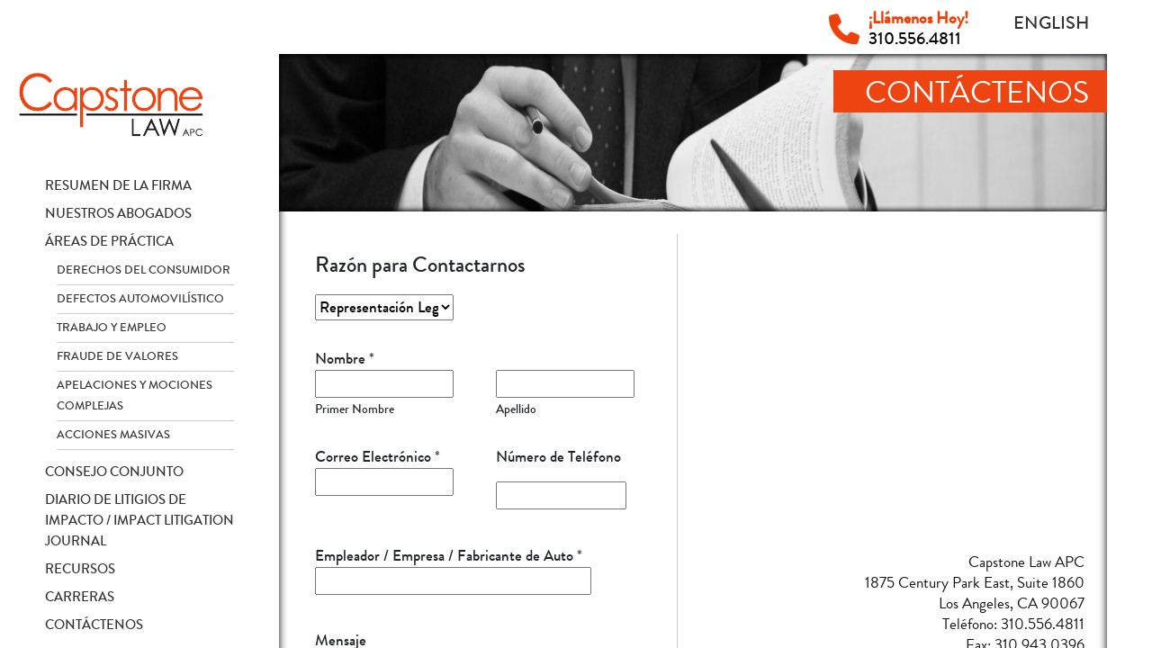

--- FILE ---
content_type: text/html; charset=UTF-8
request_url: https://capstonelawyers.com/es/contact-us/
body_size: 8372
content:
<!DOCTYPE html>
<html>
<head>
 <script type="text/javascript">// <![CDATA[
    if (window.screen.width < 768) {
   // resolution is below 10 x 7
   window.location = 'https://capstonelawyers.com/es/mobile/'; //for example
 }

// ]]></script>

<!-- Google tag (gtag.js) -->
<script async src="https://www.googletagmanager.com/gtag/js?id=AW-991055298"></script>
<script>
  window.dataLayer = window.dataLayer || [];
  function gtag(){dataLayer.push(arguments);}
  gtag('js', new Date());

  gtag('config', 'AW-991055298');
</script>

<meta http-equiv="Content-Type" content="text/html; charset=utf-8" />
<meta name="p:domain_verify" content="c2dca50373bb8e214b805ecc81ea50e0"/>
<title>Capstone Law APC | Contáctenos</title>
<link rel="stylesheet" type="text/css" href="https://capstonelawyers.com/es/wp-content/themes/capstone/style.css" />
<link rel="stylesheet" type="text/css" href="https://capstonelawyers.com/es/wp-content/themes/capstone/fonts/fonts.css" />
<link rel="stylesheet" type="text/css" href="https://capstonelawyers.com/es/wp-content/themes/capstone/css/styles.zuperSlider.css" />
<link rel="shortcut icon" href="https://capstonelawyers.com/es/wp-content/themes/capstone/images/favicon.ico">

<link rel="stylesheet" type="text/css" href="https://cdnjs.cloudflare.com/ajax/libs/font-awesome/6.4.2/css/all.min.css" />

<link rel="stylesheet" href="https://capstonelawyers.com/es/wp-content/plugins/jquery-vertical-accordion-menu/skin.php?widget_id=2&amp;skin=clean" type="text/css" media="screen"  />


<meta name='robots' content='max-image-preview:large' />
<link rel='dns-prefetch' href='//ajax.googleapis.com' />
<link rel='dns-prefetch' href='//s.w.org' />
<link rel="alternate" type="application/rss+xml" title="Capstone Law APC &raquo; Contáctenos Comments Feed" href="https://capstonelawyers.com/es/contact-us/feed/" />
<script type="text/javascript">
window._wpemojiSettings = {"baseUrl":"https:\/\/s.w.org\/images\/core\/emoji\/13.1.0\/72x72\/","ext":".png","svgUrl":"https:\/\/s.w.org\/images\/core\/emoji\/13.1.0\/svg\/","svgExt":".svg","source":{"concatemoji":"https:\/\/capstonelawyers.com\/es\/wp-includes\/js\/wp-emoji-release.min.js?ver=5.9.12"}};
/*! This file is auto-generated */
!function(e,a,t){var n,r,o,i=a.createElement("canvas"),p=i.getContext&&i.getContext("2d");function s(e,t){var a=String.fromCharCode;p.clearRect(0,0,i.width,i.height),p.fillText(a.apply(this,e),0,0);e=i.toDataURL();return p.clearRect(0,0,i.width,i.height),p.fillText(a.apply(this,t),0,0),e===i.toDataURL()}function c(e){var t=a.createElement("script");t.src=e,t.defer=t.type="text/javascript",a.getElementsByTagName("head")[0].appendChild(t)}for(o=Array("flag","emoji"),t.supports={everything:!0,everythingExceptFlag:!0},r=0;r<o.length;r++)t.supports[o[r]]=function(e){if(!p||!p.fillText)return!1;switch(p.textBaseline="top",p.font="600 32px Arial",e){case"flag":return s([127987,65039,8205,9895,65039],[127987,65039,8203,9895,65039])?!1:!s([55356,56826,55356,56819],[55356,56826,8203,55356,56819])&&!s([55356,57332,56128,56423,56128,56418,56128,56421,56128,56430,56128,56423,56128,56447],[55356,57332,8203,56128,56423,8203,56128,56418,8203,56128,56421,8203,56128,56430,8203,56128,56423,8203,56128,56447]);case"emoji":return!s([10084,65039,8205,55357,56613],[10084,65039,8203,55357,56613])}return!1}(o[r]),t.supports.everything=t.supports.everything&&t.supports[o[r]],"flag"!==o[r]&&(t.supports.everythingExceptFlag=t.supports.everythingExceptFlag&&t.supports[o[r]]);t.supports.everythingExceptFlag=t.supports.everythingExceptFlag&&!t.supports.flag,t.DOMReady=!1,t.readyCallback=function(){t.DOMReady=!0},t.supports.everything||(n=function(){t.readyCallback()},a.addEventListener?(a.addEventListener("DOMContentLoaded",n,!1),e.addEventListener("load",n,!1)):(e.attachEvent("onload",n),a.attachEvent("onreadystatechange",function(){"complete"===a.readyState&&t.readyCallback()})),(n=t.source||{}).concatemoji?c(n.concatemoji):n.wpemoji&&n.twemoji&&(c(n.twemoji),c(n.wpemoji)))}(window,document,window._wpemojiSettings);
</script>
<style type="text/css">
img.wp-smiley,
img.emoji {
	display: inline !important;
	border: none !important;
	box-shadow: none !important;
	height: 1em !important;
	width: 1em !important;
	margin: 0 0.07em !important;
	vertical-align: -0.1em !important;
	background: none !important;
	padding: 0 !important;
}
</style>
	<link rel='stylesheet' id='wp-block-library-css'  href='https://capstonelawyers.com/es/wp-includes/css/dist/block-library/style.min.css?ver=5.9.12' type='text/css' media='all' />
<style id='global-styles-inline-css' type='text/css'>
body{--wp--preset--color--black: #000000;--wp--preset--color--cyan-bluish-gray: #abb8c3;--wp--preset--color--white: #ffffff;--wp--preset--color--pale-pink: #f78da7;--wp--preset--color--vivid-red: #cf2e2e;--wp--preset--color--luminous-vivid-orange: #ff6900;--wp--preset--color--luminous-vivid-amber: #fcb900;--wp--preset--color--light-green-cyan: #7bdcb5;--wp--preset--color--vivid-green-cyan: #00d084;--wp--preset--color--pale-cyan-blue: #8ed1fc;--wp--preset--color--vivid-cyan-blue: #0693e3;--wp--preset--color--vivid-purple: #9b51e0;--wp--preset--gradient--vivid-cyan-blue-to-vivid-purple: linear-gradient(135deg,rgba(6,147,227,1) 0%,rgb(155,81,224) 100%);--wp--preset--gradient--light-green-cyan-to-vivid-green-cyan: linear-gradient(135deg,rgb(122,220,180) 0%,rgb(0,208,130) 100%);--wp--preset--gradient--luminous-vivid-amber-to-luminous-vivid-orange: linear-gradient(135deg,rgba(252,185,0,1) 0%,rgba(255,105,0,1) 100%);--wp--preset--gradient--luminous-vivid-orange-to-vivid-red: linear-gradient(135deg,rgba(255,105,0,1) 0%,rgb(207,46,46) 100%);--wp--preset--gradient--very-light-gray-to-cyan-bluish-gray: linear-gradient(135deg,rgb(238,238,238) 0%,rgb(169,184,195) 100%);--wp--preset--gradient--cool-to-warm-spectrum: linear-gradient(135deg,rgb(74,234,220) 0%,rgb(151,120,209) 20%,rgb(207,42,186) 40%,rgb(238,44,130) 60%,rgb(251,105,98) 80%,rgb(254,248,76) 100%);--wp--preset--gradient--blush-light-purple: linear-gradient(135deg,rgb(255,206,236) 0%,rgb(152,150,240) 100%);--wp--preset--gradient--blush-bordeaux: linear-gradient(135deg,rgb(254,205,165) 0%,rgb(254,45,45) 50%,rgb(107,0,62) 100%);--wp--preset--gradient--luminous-dusk: linear-gradient(135deg,rgb(255,203,112) 0%,rgb(199,81,192) 50%,rgb(65,88,208) 100%);--wp--preset--gradient--pale-ocean: linear-gradient(135deg,rgb(255,245,203) 0%,rgb(182,227,212) 50%,rgb(51,167,181) 100%);--wp--preset--gradient--electric-grass: linear-gradient(135deg,rgb(202,248,128) 0%,rgb(113,206,126) 100%);--wp--preset--gradient--midnight: linear-gradient(135deg,rgb(2,3,129) 0%,rgb(40,116,252) 100%);--wp--preset--duotone--dark-grayscale: url('#wp-duotone-dark-grayscale');--wp--preset--duotone--grayscale: url('#wp-duotone-grayscale');--wp--preset--duotone--purple-yellow: url('#wp-duotone-purple-yellow');--wp--preset--duotone--blue-red: url('#wp-duotone-blue-red');--wp--preset--duotone--midnight: url('#wp-duotone-midnight');--wp--preset--duotone--magenta-yellow: url('#wp-duotone-magenta-yellow');--wp--preset--duotone--purple-green: url('#wp-duotone-purple-green');--wp--preset--duotone--blue-orange: url('#wp-duotone-blue-orange');--wp--preset--font-size--small: 13px;--wp--preset--font-size--medium: 20px;--wp--preset--font-size--large: 36px;--wp--preset--font-size--x-large: 42px;}.has-black-color{color: var(--wp--preset--color--black) !important;}.has-cyan-bluish-gray-color{color: var(--wp--preset--color--cyan-bluish-gray) !important;}.has-white-color{color: var(--wp--preset--color--white) !important;}.has-pale-pink-color{color: var(--wp--preset--color--pale-pink) !important;}.has-vivid-red-color{color: var(--wp--preset--color--vivid-red) !important;}.has-luminous-vivid-orange-color{color: var(--wp--preset--color--luminous-vivid-orange) !important;}.has-luminous-vivid-amber-color{color: var(--wp--preset--color--luminous-vivid-amber) !important;}.has-light-green-cyan-color{color: var(--wp--preset--color--light-green-cyan) !important;}.has-vivid-green-cyan-color{color: var(--wp--preset--color--vivid-green-cyan) !important;}.has-pale-cyan-blue-color{color: var(--wp--preset--color--pale-cyan-blue) !important;}.has-vivid-cyan-blue-color{color: var(--wp--preset--color--vivid-cyan-blue) !important;}.has-vivid-purple-color{color: var(--wp--preset--color--vivid-purple) !important;}.has-black-background-color{background-color: var(--wp--preset--color--black) !important;}.has-cyan-bluish-gray-background-color{background-color: var(--wp--preset--color--cyan-bluish-gray) !important;}.has-white-background-color{background-color: var(--wp--preset--color--white) !important;}.has-pale-pink-background-color{background-color: var(--wp--preset--color--pale-pink) !important;}.has-vivid-red-background-color{background-color: var(--wp--preset--color--vivid-red) !important;}.has-luminous-vivid-orange-background-color{background-color: var(--wp--preset--color--luminous-vivid-orange) !important;}.has-luminous-vivid-amber-background-color{background-color: var(--wp--preset--color--luminous-vivid-amber) !important;}.has-light-green-cyan-background-color{background-color: var(--wp--preset--color--light-green-cyan) !important;}.has-vivid-green-cyan-background-color{background-color: var(--wp--preset--color--vivid-green-cyan) !important;}.has-pale-cyan-blue-background-color{background-color: var(--wp--preset--color--pale-cyan-blue) !important;}.has-vivid-cyan-blue-background-color{background-color: var(--wp--preset--color--vivid-cyan-blue) !important;}.has-vivid-purple-background-color{background-color: var(--wp--preset--color--vivid-purple) !important;}.has-black-border-color{border-color: var(--wp--preset--color--black) !important;}.has-cyan-bluish-gray-border-color{border-color: var(--wp--preset--color--cyan-bluish-gray) !important;}.has-white-border-color{border-color: var(--wp--preset--color--white) !important;}.has-pale-pink-border-color{border-color: var(--wp--preset--color--pale-pink) !important;}.has-vivid-red-border-color{border-color: var(--wp--preset--color--vivid-red) !important;}.has-luminous-vivid-orange-border-color{border-color: var(--wp--preset--color--luminous-vivid-orange) !important;}.has-luminous-vivid-amber-border-color{border-color: var(--wp--preset--color--luminous-vivid-amber) !important;}.has-light-green-cyan-border-color{border-color: var(--wp--preset--color--light-green-cyan) !important;}.has-vivid-green-cyan-border-color{border-color: var(--wp--preset--color--vivid-green-cyan) !important;}.has-pale-cyan-blue-border-color{border-color: var(--wp--preset--color--pale-cyan-blue) !important;}.has-vivid-cyan-blue-border-color{border-color: var(--wp--preset--color--vivid-cyan-blue) !important;}.has-vivid-purple-border-color{border-color: var(--wp--preset--color--vivid-purple) !important;}.has-vivid-cyan-blue-to-vivid-purple-gradient-background{background: var(--wp--preset--gradient--vivid-cyan-blue-to-vivid-purple) !important;}.has-light-green-cyan-to-vivid-green-cyan-gradient-background{background: var(--wp--preset--gradient--light-green-cyan-to-vivid-green-cyan) !important;}.has-luminous-vivid-amber-to-luminous-vivid-orange-gradient-background{background: var(--wp--preset--gradient--luminous-vivid-amber-to-luminous-vivid-orange) !important;}.has-luminous-vivid-orange-to-vivid-red-gradient-background{background: var(--wp--preset--gradient--luminous-vivid-orange-to-vivid-red) !important;}.has-very-light-gray-to-cyan-bluish-gray-gradient-background{background: var(--wp--preset--gradient--very-light-gray-to-cyan-bluish-gray) !important;}.has-cool-to-warm-spectrum-gradient-background{background: var(--wp--preset--gradient--cool-to-warm-spectrum) !important;}.has-blush-light-purple-gradient-background{background: var(--wp--preset--gradient--blush-light-purple) !important;}.has-blush-bordeaux-gradient-background{background: var(--wp--preset--gradient--blush-bordeaux) !important;}.has-luminous-dusk-gradient-background{background: var(--wp--preset--gradient--luminous-dusk) !important;}.has-pale-ocean-gradient-background{background: var(--wp--preset--gradient--pale-ocean) !important;}.has-electric-grass-gradient-background{background: var(--wp--preset--gradient--electric-grass) !important;}.has-midnight-gradient-background{background: var(--wp--preset--gradient--midnight) !important;}.has-small-font-size{font-size: var(--wp--preset--font-size--small) !important;}.has-medium-font-size{font-size: var(--wp--preset--font-size--medium) !important;}.has-large-font-size{font-size: var(--wp--preset--font-size--large) !important;}.has-x-large-font-size{font-size: var(--wp--preset--font-size--x-large) !important;}
</style>
<link rel='stylesheet' id='contact-form-7-css'  href='https://capstonelawyers.com/es/wp-content/plugins/contact-form-7/includes/css/styles.css?ver=5.4.2' type='text/css' media='all' />
<style id='contact-form-7-inline-css' type='text/css'>
.wpcf7 .wpcf7-recaptcha iframe {margin-bottom: 0;}.wpcf7 .wpcf7-recaptcha[data-align="center"] > div {margin: 0 auto;}.wpcf7 .wpcf7-recaptcha[data-align="right"] > div {margin: 0 0 0 auto;}
</style>
<link rel='stylesheet' id='wpcf7-redirect-script-frontend-css'  href='https://capstonelawyers.com/es/wp-content/plugins/wpcf7-redirect/build/css/wpcf7-redirect-frontend.min.css?ver=5.9.12' type='text/css' media='all' />
<link rel='stylesheet' id='wp-ui-css'  href='https://capstonelawyers.com/es/wp-content/plugins/wp-ui/wp-ui.css?ver=5.9.12' type='text/css' media='all' />
<link rel='stylesheet' id='wpui-light-css'  href='https://capstonelawyers.com/es/wp-content/plugins/wp-ui/css/wpui-light.css?ver=5.9.12' type='text/css' media='all' />
<link rel='stylesheet' id='wpui-multiple-css'  href='https://capstonelawyers.com/es/wp-content/plugins/wp-ui/css/css.php?styles=wpui-light%7Cwpui-blue%7Cwpui-red%7Cwpui-green%7Cwpui-dark%7Cwpui-quark%7Cwpui-alma%7Cwpui-macish%7Cwpui-redmond%7Cwpui-sevin&#038;ver=5.9.12' type='text/css' media='all' />
<script type='text/javascript' src='https://ajax.googleapis.com/ajax/libs/jquery/1.4.0/jquery.min.js?ver=1.4.0' id='jquery-js'></script>
<script type='text/javascript' src='https://ajax.googleapis.com/ajax/libs/jqueryui/1.8.16/jquery-ui.min.js?ver=1.8.16' id='jquery-ui-js'></script>
<script type='text/javascript' id='wp-ui-async-js-extra'>
/* <![CDATA[ */
var wpUIOpts = {"wpUrl":"https:\/\/capstonelawyers.com\/es","pluginUrl":"https:\/\/capstonelawyers.com\/es\/wp-content\/plugins\/wp-ui\/","enableTabs":"on","enableAccordion":"on","enableSpoilers":"on","enableDialogs":"on","enablePagination":"on","tabsEffect":"none","effectSpeed":"400","accordEffect":"none","alwaysRotate":"stop","tabsEvent":"click","collapsibleTabs":"off","accordEvent":"click","topNav":"off","accordAutoHeight":"on","accordCollapsible":"off","accordEasing":"false","mouseWheelTabs":"false","bottomNav":"on","tabPrevText":"Prev","tabNextText":"Next","spoilerShowText":"Click to show","spoilerHideText":"Click to hide","cookies":"on","hashChange":"on","docWriteFix":"on"};
/* ]]> */
</script>
<script type='text/javascript' src='https://capstonelawyers.com/es/wp-content/plugins/wp-ui/js/async.js?ver=5.9.12' id='wp-ui-async-js'></script>
<link rel="https://api.w.org/" href="https://capstonelawyers.com/es/wp-json/" /><link rel="alternate" type="application/json" href="https://capstonelawyers.com/es/wp-json/wp/v2/pages/1776" /><link rel="EditURI" type="application/rsd+xml" title="RSD" href="https://capstonelawyers.com/es/xmlrpc.php?rsd" />
<link rel="wlwmanifest" type="application/wlwmanifest+xml" href="https://capstonelawyers.com/es/wp-includes/wlwmanifest.xml" /> 
<meta name="generator" content="WordPress 5.9.12" />
<link rel="canonical" href="https://capstonelawyers.com/es/contact-us/" />
<link rel='shortlink' href='https://capstonelawyers.com/es/?p=1776' />
<link rel="alternate" type="application/json+oembed" href="https://capstonelawyers.com/es/wp-json/oembed/1.0/embed?url=https%3A%2F%2Fcapstonelawyers.com%2Fes%2Fcontact-us%2F" />
<link rel="alternate" type="text/xml+oembed" href="https://capstonelawyers.com/es/wp-json/oembed/1.0/embed?url=https%3A%2F%2Fcapstonelawyers.com%2Fes%2Fcontact-us%2F&#038;format=xml" />
		<style type="text/css" id="wp-custom-css">
			li ul {padding: 5px 0 5px 13px!important;}

#menu-sidebar {
	padding-right: 0px !important;
font-family: BrandonGrotesque-Medium, Arial, sans-serif;
}
#menu-sidebar {text-transform: uppercase;}
#menu-sidebar li, 
#menu-sidebar li ul li {
	padding-bottom: 4px !important;
	padding-top: 4px !important;
	color: #333 !important;
	font-size: 15px;
}
#menu-sidebar li ul li  { font-size: 15px;}

#sidebar .sub-menu li {
	padding-bottom: 4px !important;
	padding-top: 4px !important;
	color: #333 !important;
	font-size: 13px;
	padding-left: 0px !important;
}		</style>
		   

</head>
<body>
<div id="top"></div>
<div id="sidebar">
	<div class="sidebar-inner">
    <div id="menuWrapper">
    <div id="logo">
    	<a href="https://capstonelawyers.com/es"><img src="https://capstonelawyers.com/es/wp-content/themes/capstone/images/logo.png" width="207" height="73" alt="Capstone Law APC" /></a>
    </div><!--end logo-->
  <div id="mySidebar"><div class="menu-sidebar-container"><ul id="menu-sidebar" class="menu"><li id="menu-item-1833" class="menu-item menu-item-type-post_type menu-item-object-page menu-item-home menu-item-1833"><a href="https://capstonelawyers.com/es/">Resumen de La Firma</a></li>
<li id="menu-item-2417" class="menu-item menu-item-type-post_type menu-item-object-page menu-item-2417"><a href="https://capstonelawyers.com/es/our-attorneys/">Nuestros Abogados</a></li>
<li id="menu-item-1825" class="menu-item menu-item-type-post_type menu-item-object-page menu-item-has-children menu-item-1825"><a href="https://capstonelawyers.com/es/practice-areas/">Áreas de Práctica</a>
<ul class="sub-menu">
	<li id="menu-item-1830" class="menu-item menu-item-type-post_type menu-item-object-page menu-item-1830"><a href="https://capstonelawyers.com/es/practice-areas/consumer-rights/">Derechos Del Consumidor</a></li>
	<li id="menu-item-1826" class="menu-item menu-item-type-post_type menu-item-object-page menu-item-1826"><a href="https://capstonelawyers.com/es/practice-areas/automotive-defects/">Defectos Automovilístico</a></li>
	<li id="menu-item-1831" class="menu-item menu-item-type-post_type menu-item-object-page menu-item-1831"><a href="https://capstonelawyers.com/es/practice-areas/labor-employment/">Trabajo y Empleo</a></li>
	<li id="menu-item-1828" class="menu-item menu-item-type-post_type menu-item-object-page menu-item-1828"><a href="https://capstonelawyers.com/es/practice-areas/securities-fraud/">Fraude De Valores</a></li>
	<li id="menu-item-1829" class="menu-item menu-item-type-post_type menu-item-object-page menu-item-1829"><a href="https://capstonelawyers.com/es/practice-areas/appeals-complex-motions/">Apelaciones y Mociones Complejas</a></li>
	<li id="menu-item-1827" class="menu-item menu-item-type-post_type menu-item-object-page menu-item-1827"><a href="https://capstonelawyers.com/es/practice-areas/mass-actions/">Acciones Masivas</a></li>
</ul>
</li>
<li id="menu-item-1824" class="menu-item menu-item-type-post_type menu-item-object-page menu-item-1824"><a href="https://capstonelawyers.com/es/co-counsel/">Consejo Conjunto</a></li>
<li id="menu-item-1764" class="menu-item menu-item-type-custom menu-item-object-custom menu-item-1764"><a target="_blank" rel="noopener" href="http://www.impactlitigation.com/">Diario de litigios de impacto / Impact Litigation Journal</a></li>
<li id="menu-item-1823" class="menu-item menu-item-type-post_type menu-item-object-page menu-item-1823"><a href="https://capstonelawyers.com/es/resources/">Recursos</a></li>
<li id="menu-item-1834" class="menu-item menu-item-type-post_type menu-item-object-page menu-item-1834"><a href="https://capstonelawyers.com/es/careers/">Carreras</a></li>
<li id="menu-item-1822" class="menu-item menu-item-type-post_type menu-item-object-page current-menu-item page_item page-item-1776 current_page_item menu-item-1822"><a href="https://capstonelawyers.com/es/contact-us/" aria-current="page">Contáctenos</a></li>
</ul></div></div>    </div><!--end menu-Wrapper-->
    </div><!--end sidebar-inner-->
</div>


 
<div id="content">
	<div class="container-fluid">
    <div id="mainContentWrapper"><div class="espanol"><a href="https://capstonelawyers.com">English</a></div>

        <div id="callUsBox">
    <div class="phone">
    <i class="fa fa-phone fa-2x"></i>
    </div>

    <div class="callUs">
  <h5>¡Llámenos Hoy!<br />
     <a href="tel:13105564811">310.556.4811</a><br /></h5>
    </div>
</div> 

	<div id="mainContent">
    <div class="topImage">
         <img src="https://capstonelawyers.com/es/wp-content/uploads/2013/02/homeImage2.jpg" />
         <h1>Contáctenos</h1>
    </div><!--end topImage-->
                <div id="primaryContent">
                	 <div id="contactLeft">
                    <div class="container cf7">
					     <div role="form" class="wpcf7" id="wpcf7-f3115-p1776-o1" lang="en-US" dir="ltr">
<div class="screen-reader-response"><p role="status" aria-live="polite" aria-atomic="true"></p> <ul></ul></div>
<form action="/es/contact-us/#wpcf7-f3115-p1776-o1" method="post" class="wpcf7-form init" novalidate="novalidate" data-status="init">
<div style="display: none;">
<input type="hidden" name="_wpcf7" value="3115" />
<input type="hidden" name="_wpcf7_version" value="5.4.2" />
<input type="hidden" name="_wpcf7_locale" value="en_US" />
<input type="hidden" name="_wpcf7_unit_tag" value="wpcf7-f3115-p1776-o1" />
<input type="hidden" name="_wpcf7_container_post" value="1776" />
<input type="hidden" name="_wpcf7_posted_data_hash" value="" />
<input type="hidden" name="_wpcf7_recaptcha_response" value="" />
</div>
<h2>Razón para Contactarnos</h2>
<div class="row drop-down">
<div class="col-sm-6">
<span class="wpcf7-form-control-wrap reason"><select name="reason" class="wpcf7-form-control wpcf7-select" aria-invalid="false"><option value="Representación Legal">Representación Legal</option><option value="Consultas de Medios">Consultas de Medios</option><option value="Oportunidades Profesionales">Oportunidades Profesionales</option><option value="Otro">Otro</option></select></span>
</div>
</div>
<div class="row">
<div class="col-sm-6">
<label for="first-name">Nombre *<br />
<span class="wpcf7-form-control-wrap fname"><input type="text" name="fname" value="" size="40" class="wpcf7-form-control wpcf7-text wpcf7-validates-as-required" id="first-name" aria-required="true" aria-invalid="false" /></span></label><br />
<span class="below-field">Primer Nombre</span>
</div>
<div class="col-sm-6"><label for="last-name"><br />
<span class="wpcf7-form-control-wrap lname"><input type="text" name="lname" value="" size="40" class="wpcf7-form-control wpcf7-text wpcf7-validates-as-required" id="last-name" aria-required="true" aria-invalid="false" /></span></label><br />
<span class="below-field">Apellido</span>
</div>
</div>
<div class="row">
<div class="col-sm-6">
<label for="first-name">Correo Electrónico *<br />
<span class="wpcf7-form-control-wrap email"><input type="email" name="email" value="" size="40" class="wpcf7-form-control wpcf7-text wpcf7-email wpcf7-validates-as-required wpcf7-validates-as-email" id="email" aria-required="true" aria-invalid="false" /></span></label>
</div>
<div class="col-sm-6"><label for="phone-number">Número de Teléfono<br />
<span class="wpcf7-form-control-wrap phone"><input type="text" name="phone" value="" size="40" class="wpcf7-form-control wpcf7-text" id="phone-number" aria-invalid="false" /></span></label>
</div>
</div>
<div class="row">
<div class="col-sm-12">
<label for="Empleador / Empresa / Fabricante de Auto">Empleador / Empresa / Fabricante de Auto *<br />
<span class="wpcf7-form-control-wrap employer"><input type="text" name="employer" value="" size="40" class="wpcf7-form-control wpcf7-text wpcf7-validates-as-required" id="employer-company-manufacturer" aria-required="true" aria-invalid="false" /></span></label>
</div>
</div>
<div class="row">
<div class="col-sm-12">
<label for="message">Mensaje<br />
    <span class="wpcf7-form-control-wrap message"><textarea name="message" cols="61" rows="4" class="wpcf7-form-control wpcf7-textarea" id="message" aria-invalid="false"></textarea></span></label>
</div>
</div>
<p><input type="submit" value="Enviar" class="wpcf7-form-control wpcf7-submit" /></p>
<div class="wpcf7-response-output" aria-hidden="true"></div></form></div>             </div><!-- end container -->
                       <p><em>*Indica un campo obligatorio.</em></p>
               </div><!--end leftContact-->
               <div id="contactRight">
					<iframe src="https://www.google.com/maps/embed?pb=!1m18!1m12!1m3!1d13221.348606264639!2d-118.42358313269325!3d34.06087052472277!2m3!1f0!2f0!3f0!3m2!1i1024!2i768!4f13.1!3m3!1m2!1s0x80c2bbf4a014782f%3A0xd35d1287e5a01d28!2s1875+Century+Park+E%2C+Los+Angeles%2C+CA+90067!5e0!3m2!1sen!2sus!4v1472664596228" width="99%" height="331" frameborder="0" style="border:0" allowfullscreen></iframe><br />
                      <p>Capstone Law APC<br />
                      1875 Century Park East, Suite 1860<br />
                      Los Angeles, CA 90067<br />
                      Teléfono:  310<span></span>.556.4811<br />
                      Fax:  310<span></span>.943.0396</p>
             </div><!--end rightContact-->
             <div class="clear"></div>
                </div><!--end primaryContent-->
   			 </div><!--end mainContent-->
    <link rel="stylesheet" href="https://maxcdn.bootstrapcdn.com/bootstrap/4.0.0/css/bootstrap.min.css" integrity="sha384-Gn5384xqQ1aoWXA+058RXPxPg6fy4IWvTNh0E263XmFcJlSAwiGgFAW/dAiS6JXm" crossorigin="anonymous">
 <div id="footer">
             	<div id="footerMenu">
             	<div class="menu-footer-menu-container"><ul id="menu-footer-menu" class="menu"><li id="menu-item-1780" class="menu-item menu-item-type-post_type menu-item-object-page menu-item-home menu-item-1780"><a href="https://capstonelawyers.com/es/">Resumen de La Firma</a></li>
<li id="menu-item-1778" class="menu-item menu-item-type-post_type menu-item-object-page menu-item-1778"><a href="https://capstonelawyers.com/es/co-counsel/">Consejo Conjunto</a></li>
<li id="menu-item-1781" class="menu-item menu-item-type-custom menu-item-object-custom menu-item-1781"><a href="http://www.impactlitigation.com/">Diario de litigios de impacto / Impact Litigation Journal</a></li>
<li id="menu-item-1837" class="menu-item menu-item-type-post_type menu-item-object-page menu-item-1837"><a href="https://capstonelawyers.com/es/resources/">Recursos</a></li>
<li id="menu-item-1835" class="menu-item menu-item-type-post_type menu-item-object-page menu-item-1835"><a href="https://capstonelawyers.com/es/careers/">Carreras</a></li>
<li id="menu-item-1836" class="menu-item menu-item-type-post_type menu-item-object-page current-menu-item page_item page-item-1776 current_page_item menu-item-1836"><a href="https://capstonelawyers.com/es/contact-us/" aria-current="page">Contáctenos</a></li>
<li id="menu-item-1838" class="menu-item menu-item-type-post_type menu-item-object-page menu-item-1838"><a href="https://capstonelawyers.com/es/privacy-policy/">Privacidad</a></li>
<li id="menu-item-1839" class="menu-item menu-item-type-post_type menu-item-object-page menu-item-1839"><a href="https://capstonelawyers.com/es/disclaimer/">Descargo De Responsabilidad</a></li>
</ul></div>                </div>
               	<div id="copyright">
                	<p>Copyright &copy; 2026 Capstone Law APC</p>
                </div>
             </div><!--end footer-->
    	</div><!--mainContentWrapper-->
    <div><!--end container-fluid-->
 </div><!--end content-->

<script type="text/javascript">
$(document).ready(function() {  
    $(".zuperSlider").zuperSlider( {mode:"none",arrows:{next:false,nextHorizontal:"end-71",nextVertical:"end-100",prev:false,prevHorizontal:"end-100",prevVertical:"end-100"},nav:{active:false,type:"numbers",imagesDimension:"105x55",navHorizontal:"end-225",navVertical:40,thumbs:true,thumbsDimension:"120x80"},auto:{active:true,time:3500,timer:"none",hoverStop:false,posHorizontal:30,posVertical:20,playPause:false,playPauseHover:true,playPauseHorizontal:595,playPauseVertical:28},animate:{type:"crossFade",speed:2000,position:["centerToMarginSquare","horizontal"],effect:["slideAlternativeH","fade"],cols:1,rows:25,delay:10,easing:"",car_nr:7,perPage:1},multipleEff:{active:false,random:false,eff:[]},order:{random:false,startSlide:1,firstSlide:1},caption:true,touchNavigation:true,bgImageScaleAndCenter:true,responsive:true,navigateOnHover:false,navigateWithMouseWheel:false} )
});
</script>
<script type='text/javascript' src='https://capstonelawyers.com/es/wp-content/themes/capstone/js/jquery.zuperSlider.min.js?ver=1.0' id='zuper-slider-js'></script>
<script type='text/javascript' src='https://capstonelawyers.com/es/wp-includes/js/dist/vendor/regenerator-runtime.min.js?ver=0.13.9' id='regenerator-runtime-js'></script>
<script type='text/javascript' src='https://capstonelawyers.com/es/wp-includes/js/dist/vendor/wp-polyfill.min.js?ver=3.15.0' id='wp-polyfill-js'></script>
<script type='text/javascript' id='contact-form-7-js-extra'>
/* <![CDATA[ */
var wpcf7 = {"api":{"root":"https:\/\/capstonelawyers.com\/es\/wp-json\/","namespace":"contact-form-7\/v1"}};
/* ]]> */
</script>
<script type='text/javascript' src='https://capstonelawyers.com/es/wp-content/plugins/contact-form-7/includes/js/index.js?ver=5.4.2' id='contact-form-7-js'></script>
<script type='text/javascript' id='wpcf7-redirect-script-js-extra'>
/* <![CDATA[ */
var wpcf7r = {"ajax_url":"https:\/\/capstonelawyers.com\/es\/wp-admin\/admin-ajax.php"};
/* ]]> */
</script>
<script type='text/javascript' src='https://capstonelawyers.com/es/wp-content/plugins/wpcf7-redirect/build/js/wpcf7r-fe.js?ver=1.1' id='wpcf7-redirect-script-js'></script>
</body>
</html>  

--- FILE ---
content_type: text/css
request_url: https://capstonelawyers.com/es/wp-content/themes/capstone/style.css
body_size: 19451
content:
/* CSS Document */

/*   
Theme Name: Capstone Website Template
Theme URI: http://capstonelawyers.com
Description: This is a custom template for the capstone lawyers Company.
Author: Design & Layout by Melaina Rauen, Coded by Ilan Mor-Livne & Lila Turner
Author URI: http://capstonelawyers.com/cases/
Version: 3
*/

#turnkey-credit{
	display:none;
}

/*Logout Link*/

/*#dc_jqaccordion_widget-2-item ul .page-item-logout a{
	position:absolute;
	top:10px;
	left:20px;
	z-index:100;
	border:none !important;
}*/


#footerMenu ul li.page-item-logout a{
	position:absolute;
	top:10px;
	right:55px;
	z-index:100;
	font-size:16px;
	/*text-decoration:underline;*/
	font-family:BrandonGrotesque-Regular, Arial, sans-serif;
	font-weight:normal;
}

html, body {
   height:100%;
   min-height:100%;
   overflow:hidden;
   position:relative;
   background:#fff;
	font-family:BrandonGrotesque-Regular, Arial, sans-serif;
    color: #111;
    font-size: 17px;
    line-height: 25px;
	text-align: left;
	margin:0;

}


body, div, h1, h2, h2, h4, h5, h6, p, ul, img {
    margin: 0;
    padding: 0;
}

img, img a, a img, a {
    outline: none !important;
    border: none !important;
}

.clear{
	clear:both;
}

h1, h1 a{
	font-family:BrandonGrotesque-Thin, Arial, sans-serif;
	color:#fff;
	font-size:34px;
	line-height:44px;
	text-transform:uppercase;
	font-weight:normal;
	font-style:normal;
	padding-bottom:10px;
	margin:0;

}

h2, h2 a{
	font-family:BrandonGrotesque-Medium, Arial, sans-serif;
	color:#e41;
	font-size:28px;
	line-height:34px;
	font-weight:normal;
	padding-bottom:10px;
	margin:0;
	
}

h3, h3 a{
	font-family:BrandonGrotesque-Medium, Arial, sans-serif;
	color:#e41;
	font-size:20px;
	line-height:26px;
	text-transform:uppercase;
	font-weight:normal;
	padding-bottom:10px;
	margin:0;
}

h4, h4 a{
	font-family:BrandonGrotesque-Medium, Arial, sans-serif;
	font-size:16px;
	line-height:26px;
	font-weight:normal;
	text-transform:uppercase;
	padding-bottom:5px;
	margin:0;
}

h5, h5 a{
	font-family:BrandonGrotesque-Medium, Arial, sans-serif;
	color:#e41;
	font-size:14px;
	line-height:23px;
	font-weight:normal;
	padding-bottom:5px;
	margin:0;
	
}

p{
	font-family:BrandonGrotesque-Regular, Arial, sans-serif;
    color: #111;
    font-size: 17px;
    line-height: 23px;
    padding:0 0 23px 0;
	text-align:justify;
}

a {
	font-family:BrandonGrotesque-Medium, Arial, sans-serif;
    color: #e41;
    text-decoration: none;
	font-weight:normal;
}

a:hover{
	color:#777;
}

ul{
	font-family:BrandonGrotesque-Regular, Arial, sans-serif;
	padding:0 40px 10px 40px;
/*	list-style-type:square;  */
}

li{
	font-size:17px;
	line-height:23px;
	padding-bottom:15px;
			list-style-type: none !important;
		
}

li a { 
	color: #333 !important;
}

.clear{
	clear:both;
}

/* Language Link - top right */

.espanol {
	max-width: 1460px;
    display: block;

}

.espanol a {
	font-family: BrandonGrotesque-Medium, Arial, sans-serif !important;
	float: right;
	text-transform: uppercase;
	text-decoration: none;
	display: block;
	padding: 14px 70px 6px 0 !important;
	font-size: 20px !important;
	line-height: 24px !important;
	color: #333 !important;
	font-weight: normal !important;
}


#callUsBox {
	    display: block;
margin-right: 50px;
float: right;
	color:#ef400b;
margin-bottom: -10px !important;
	}

#callUsBox h5 {
	font-size: 18px;
	font-family: BrandonGrotesque-Medium, Arial, sans-serif !important;
	font-weight:700;
	margin-top:10px;
	}

.phone {
	float:left;
	padding:15px 10px 0 0;
	}

.callUs {
	float:right;
	clear:right;
	display:block;	
	}

.callUs a {
	font-size: 19px;
	color:#000;}

.callUs a:hover {
	text-decoration:none;
	}





/********Sidebar & Menu********/

#sidebar{
	display:block;
	max-width:310px;
	min-width:260px;
	position:fixed;
	bottom:0;
	top:0;
	width:260px;

}

.sidebar-inner{
	bottom:0;
	left:0;
	position:absolute;
	right:0;
	top:0;
}

#menuWrapper{
	height:100%;
	max-height:100;
	position:relative;
}

#logo{
	padding:80px 0 0 20px;

}
#logo img{
}

#mySidebar{
	padding:38px 0 0 10px;
		color: #333 !important;

}




/********Accordion Menu Style********/

#dc_jqaccordion_widget-2-item{
	border:none !important;
			list-style-type: none !important;
		text-transform: uppercase;
}
}

#dc_jqaccordion_widget-2-item ul a{
	list-style-type: none !important;
	background:none !important;
border-bottom:1px solid #ccc !important; 
	padding:6px !important;
	line-height:24px !important;
	color:#333 !important;
	font-weight:normal !important;
}


#dc_jqaccordion_widget-2-item ul ul{
		list-style-type: none !important;
	padding:10px 0 3px 15px !important;
}

#dc_jqaccordion_widget-2-item ul ul a{
		list-style-type: none !important;
	border:none !important;
	font-size:14px !important;
	line-height:24px !important;
	color:#555 !important;
	text-transform:uppercase !important;
	padding:2px 0 !important;
}

#sidebar .sub-menu li {
	border-bottom: 1px solid #ccc !important; 
	padding-top: 10px !important;
	padding-bottom: 10px !important;
}

/********Accordion Menu Styles********/
/********End Sidebar********/


/********Main Content Area********/
#content{
	bottom:0;
	left:260px;
	position:absolute;
	right:0;
	top:0;
	z-index:1;

}

.container-fluid:after {
    clear: both;
}
.container-fluid:before, .container-fluid:after {
    content: "";
    display: table;
    line-height: 0;
}
.container-fluid:before, .container-fluid:after {
    content: "";
    display: table;
    line-height: 0;
}
#content > div.container-fluid {
    padding: 0;
}

#mainContentWrapper{
	bottom:0;
	left:0;
	position:absolute;
	right:0;
	top:0;
	width:inhereit !important;
	overflow:auto;
}


#mainContent{
	max-width:1360px;
	min-width:320px;
	margin:60px 50px 15px;
	-moz-box-shadow: inset 0 0 10px #000000;
	-webkit-box-shadow: inset 0 0 10px #000000;
	box-shadow: inset 0 0 10px #000000;
	min-height:615px;

	
}




#primaryContent{
	padding:25px;


}


.topImage{
    height: 175px;
    margin: 0 auto;
    max-width:1360px;
	min-width:320px;
	-moz-box-shadow: inset 0 0 10px #000000;
	-webkit-box-shadow: inset 0 0 10px #000000;
	box-shadow: inset 0 0 10px #000000;
	position:relative;
}

.topImage img{
	height: 175px;
	width:100%;
	margin:0 auto;
	padding:0;
}

	

.zuperSlider h1, .topImage h1{
	position:absolute;
    color: #fff;
    font-family:BrandonGrotesque-Regular, Arial, sans-serif;
	font-size:34px;
	line-height:44px;  
    right: 0;
    top: 10%;
	background:#e41;
	margin:0;
	padding:3px 20px 0 35px;
	text-transform:uppercase;
}




/********End Main Content Area********/



/********Our Attorneys Page********/

#attorneyList{
	width:100%;
	height:100%;
	padding:0;
	margin:0;
}

#attorneyList ul{
	width:100%;
	padding:0;
	margin:0;
	list-style:none;
}


#attorneyList ul li{
	width:46%;
	height:115px;
	float:left;
	margin:0 20px;
	padding:20px 0 0 0;
	border-bottom:1px solid #ccc;
}


#attorneyList ul li img{
	float:left;
	margin-right:10px;
	padding:3px;
	border:1px solid #ccc !important;
	overflow:none;
	width:85px;
	height:85px;
}

#attorneyList ul li h4, #attorneyList ul li h4 a {
	font-family:BrandonGrotesque-Medium, Arial, sans-serif;
	font-size:16px;
	line-height:20px;
	text-transform:uppercase;
	padding:0;
	margin:2px 0;
	   color: #e41 !important;
}



#attorneyList ul li p{
	font-family:BrandonGrotesque-Regular, Arial, sans-serif;
	font-size:14px;
	line-height:22px;
	padding:0;
}

#attorneyList ul li p a{
	color:#222;
	/*font-family:BrandonGrotesque-Regular, Arial, sans-serif;*/
}

#attorneyList ul li p a:hover{
	color:#777;
}

#attorneyList ul li h6, #attorneyList ul li h6 a{
	text-transform:uppercase;
	padding:5px 0;
	margin:0;
	font-size:12px;
	line-height:18px;
   color: #e41 !important;
}

/*#attorneyList ul li h6 a{
	color:#e41;
	padding:0;
	margin:0;
}*/

#attorneyList ul li h6 a:hover{
	color:#777;
}

/********End Our Attorneys Page********/


/********Attorneys Bio Page********/
.bioLeft {
	float:left;
	width:24%;
	padding:0 18px 0 0;
	/*border-right: 1px solid #ccc;*/
	text-align:center;
}

#bioLeftContent{
	width:100%;
	margin:0 auto;
	text-align:left;
}


.bioLeft h5{
	font-family:BrandonGrotesque-Black, Arial, sans-serif;
	text-transform:uppercase;
	font-size:16px; 
	line-height:24px;
	padding:15px 0 0 0;
}

.bioLeft p {
	font-size: 15px;
	line-height:21px;
}

.bioRight {
	width:71%;
	float:left;
	padding:0 0 0 20px;
	min-height:500px;
	text-align:center;
	border-left: 1px solid #ccc;
}

#bioRightContent{
	width:100%;
	margin:0 auto;
	text-align:left;
}

.bioRight strong{
	color:#e41;
}

img.bioPic{
	max-width:250px;
	width:95%;
	height:auto;
	/*width:205px;
	height:205px;*/
	margin-top:5px;
}


/********End Attorneys Bio Page********/

/********Contact Us Page********/

#contactLeft{
	float:left;
	height:auto;
	width:48%;
	padding-right:15px;
	border-right:1px solid #ccc;
}

#contactRight{
	float:right;
	width:48%;
	text-align:right;
}


#contactRight h4{
	color:#e41;
	text-transform:uppercase;
	padding-top:10px;
}

#contactRight p{
	text-align:right;
	padding-top:15px;
}


body .gform_wrapper .gform_body .gform_fields .gfield .gfield_label {
	color:#111;
	font-weight:normal;
	font-size:15px;
	font-family: BrandonGrotesque-Regular, Arial, sans-serif;
}

body .gform_wrapper .gform_body .gform_fields  #field_1_1.gfield .gfield_label {
	font-size:19px;
	line-height:27px;
	padding-bottom:5px;
}

body .gform_wrapper .gform_body .gform_fields  #field_2_1.gfield .gfield_label {
	font-size:19px;
	line-height:27px;
	padding-bottom:5px;
}

body .gform_wrapper .gform_body .gform_fields .gfield input[type=text] {
	border:1px solid #aaa;
	height:20px;
}

body .gform_wrapper .gform_body .gform_fields .gfield select {
padding-right:4px;
border:1px solid #aaa;
font-size:14px;
line-height:20px;
height:30px;
}

body .gform_wrapper .gform_body .gform_fields .gfield textarea {
	border:1px solid #aaa;
	overflow:auto;
}


#input_1_4_1_label {
	display:none;
}


body .gform_wrapper .gform_body .gform_fields .gfield .ginput_complex .ginput_left label {color: #111;}

body .gform_wrapper .gform_body .gform_fields .gfield .ginput_complex .ginput_right label {color:#111;}

body .gform_wrapper .gform_footer input[type=submit] {
	background:url(images/search_submit.jpg) repeat-x 0 0;
	border:1px solid #ccc;
	font-family:BrandonGrotesque-Regular, Arial, sans-serif;
	color:#222;
	font-size:11px;
	text-transform:uppercase;
	float:right;
}


/********End Contact Us Page********/

/********Firm News Page********/

#NewsList{
	width:100%;
}


#NewsList ul{
	list-style-type:none;
	padding:0;
	margin:0;
}

#NewsList ul li{
	padding-bottom:10px;
}

#NewsList ul li .articleTitle{
	text-transform:uppercase;
}

#NewsList ul li a.read_more{
	font-weight:normal;
	text-transform:uppercase;
	font-size:13px;
}
	





/********End Firm News Page********/

/********Footer********/
#footer{
	max-width:1360px;
	min-width:320px;
	margin:0 50px;
}

#footerMenu{
	width:100%;
	text-align:center;
}

#footerMenu ul{
	list-style-type:none;
}

#footerMenu ul li{
	display:inline;
	border-right:1px solid #ccc;
	padding:0 5px;
	font-size:11px;
	line-ehight:12px;
	text-transform:uppercase;
}

#footerMenu ul li a{
	color:#555;
}

#footerMenu ul li#menu-item-1839{
	border:none;
}

#copyright{
	width:100%;
	padding:5px 0;
}

#copyright p{
	font-size:11px;
	text-transform:uppercase;
	color:#777;
	text-align:center;
}

/********End Footer********/



/* #Media Queries
================================================== */
	@media only screen and (min-width: 1332px) and (max-width: 1424px) {
		
	
		
		#attorneyList ul li{
			margin:0 15px;
		}
		
		.bioLeft{
			width:27%;
			padding-right:25px;
			
		}
		
		.bioRight{
			width:66%;
			padding-left:25px;
		}

		
		}
		
		
		@media only screen and (min-width: 1188px) and (max-width: 1331px) {
			
		
		
		#attorneyList ul li{
			width:48%;
			margin:0 5px;

		}
		
		#attorneyList ul li h4 a{
			font-size:14px;
			line-height:18px;
		}
		
		.bioLeft{
			width:29%;
			padding-right:25px;
			
		}
		
		.bioLeft p{
			font-size:14px;
			line-height:20px;
		}
		
		.bioRight{
			width:64%;
			padding-left:20px;
		}

		
		}
		
		
		@media only screen and (min-width: 1114px) and (max-width: 1187px) {
	
		
			
			#attorneyList ul li {
				margin:0 10px;
				/*height:110px;*/
			}
			
			#attorneyList ul li img{
				width:75px;
				height:75px;
			}
			
			#attorneyList ul li h4 a{
				font-size:13px;
				line-height:17px;
				margin:0;
			}
			
			#attorneyList ul li p{
				font-size:12px;
				line-height:20px;
				
			}
			
			#attorneyList ul li h6{
				font-size:11px;
				line-height:17px;
				padding:0;
				
			}
			
			.bioLeft{
				float:none;
				width:100%;
				padding:0 0 10px 0;
				margin:0;
				border-bottom:1px solid #ccc;
			}
			
			.bioLeft h5{
				padding:0;
				font-size:18px;
				line-height:26px;
			}
			
			img.bioPic{
				width:19%;
				height:auto;
				float:left;
				margin:0 15px 0 0;
			}
			
			.bioRight{
				float:none;
				width:100%;
				padding:20px 0 0 0;
				margin:0;
				border:none;
			}
			
	
			
		}
		
		
		@media only screen and (min-width: 960px) and (max-width: 1113px) {

	
			
			#attorneyList ul{
			/*	padding:0 0 0 1%;*/
			margin:0 auto;
			}
			
			#attorneyList ul li {
				width:43%;
				margin:5px 0 5px 10px;
				height:160px;
				border:1px solid #ccc;
				padding:10px;
			}
			
			#attorneyList ul li img{
				float:none;
				width:55px;
				height:55px;
				margin:0 0 10px 0;
			}
			
			
			#attorneyList ul li h4 a{
				font-size:13px;
				line-height:17px;
				margin:0;
			}
			
			#attorneyList ul li p{
				font-size:12px;
				line-height:20px;
				
			}
			
			#attorneyList ul li h6{
				font-size:11px;
				line-height:17px;
				padding:0;
				

		}
		
			.bioLeft{
				float:none;
				width:100%;
				padding:0 0 10px 0;
				margin:0;
				border-bottom:1px solid #ccc;
			}
			
			.bioLeft h5{
				padding:0;
				font-size:16px;
				line-height:24px;
			}
			
			.bioLeft p{
				font-size:13px;
				line-height:19px;
			}
			
			img.bioPic{
				width:22%;
				height:auto;
				float:left;
				margin:0 15px 0 0;
			}
			
			.bioRight{
				float:none;
				width:100%;
				padding:20px 0 0 0;
				margin:0;
				border:none;
			}
		
		
	
		}
	/* Smaller than standard 960 (devices and browsers) */
	@media only screen and (max-width: 959px) {

			
			#attorneyList ul{
				/*padding:0 0 0 1%;*/
				margin:0 auto;
			}
			
			#attorneyList ul li {
				width:43%;
				margin:5px 0 5px 10px;
				height:195px;
				border:1px solid #ccc;
				padding:10px;
			}
			
			#attorneyList ul li img{
				float:none;
				width:55px;
				height:55px;
				margin:0 0 10px 0;
			}
			
			
			#attorneyList ul li h4 a{
				font-size:13px;
				line-height:17px;
				margin:0;
			}
			
			#attorneyList ul li p{
				font-size:12px;
				line-height:20px;
				
			}
			
			#attorneyList ul li h6{
				font-size:11px;
				line-height:17px;
				padding:0;
	
		
		}
		
	}

	/* Tablet Portrait size to standard 960 (devices and browsers) */
	@media only screen and (min-width: 768px) and (max-width: 959px) {
		
			.zuperSlider h1, .topImage h1{
				font-size:24px;
				line-height:34px;
			}
			
			
			#attorneyList ul{
				margin:0 auto;
			}
			
			#attorneyList ul li {
				float:none;
				width:95%;
				margin:10px 0;
				height:110px;
				border:1px solid #ccc;
				padding:10px;
			}
			
			#attorneyList ul li img{
				float:left;
				width:80px;
				height:80px;
				margin:0 10px 0 0;
			}
			
			
			#attorneyList ul li h4 a{
				font-size:14px;
				line-height:18px;
				margin:0;
			}
			
			#attorneyList ul li p{
				font-size:12px;
				line-height:20px;
				
			}
			
			#attorneyList ul li h6{
				font-size:11px;
				line-height:17px;
				padding:0;
	
		
		}
		
			.bioLeft{
				float:none;
				width:100%;
				min-height:165px;
				padding:0 0 10px 0;
				margin:0;
				border-bottom:1px solid #ccc;
			}
			
			.bioLeft h5{
				padding:0;
				font-size:14px;
				line-height:22px;
			}
			
			.bioLeft p{
				font-size:12px;
				line-height:18px;
			}
			
			img.bioPic{
				width:28%;
				height:auto;
				float:left;
				margin:0 15px 0 0;
			}
			
			.bioRight{
				float:none;
				width:100%;
				padding:20px 0 0 0;
				margin:0;
				border:none;
			}
			
			#contactLeft{
				float:none;
				width:100%;
				padding:0 0 15px;
				margin:0;
				border:none;
				border-bottom:1px solid #ccc;
			}
			
			#contactRight{
				float:none;
				width:100%;
				padding:15px 0 0;
				text-align:left;
			}
			
			#contactRight p{
				text-align:left;
			}
		
		
		
		
		
		
		
		
		}

	/* All Mobile Sizes (devices and browser) */
	@media only screen and (max-width: 767px) {
		
		.zuperSlider h1, .topImage h1{
			font-size:24px;
			line-height:34px;
		}
		
		
		#attorneyList ul{
				margin:0 auto;
			}
			
			#attorneyList ul li {
				float:none;
				width:95%;
				margin:10px 0;
				height:110px;
				border:1px solid #ccc;
				padding:10px;
			}
			
			#attorneyList ul li img{
				float:left;
				width:80px;
				height:80px;
				margin:0 10px 0 0;
			}
			
			
			#attorneyList ul li h4 a{
				font-size:14px;
				line-height:18px;
				margin:0;
			}
			
			#attorneyList ul li p{
				font-size:12px;
				line-height:20px;
				
			}
			
			#attorneyList ul li h6{
				font-size:11px;
				line-height:17px;
				padding:0;
	
		
		}
		
		.bioLeft{
				float:none;
				width:100%;
				min-height:165px;
				padding:0 0 10px 0;
				margin:0;
				border-bottom:1px solid #ccc;
			}
			
			.bioLeft h5{
				padding:0;
				font-size:14px;
				line-height:22px;
			}
			
			.bioLeft p{
				font-size:12px;
				line-height:18px;
			}
			
			img.bioPic{
				width:28%;
				height:auto;
				float:left;
				margin:0 15px 0 0;
			}
			
			.bioRight{
				float:none;
				width:100%;
				padding:20px 0 0 0;
				margin:0;
				border:none;
			}
			
			#contactLeft{
				float:none;
				width:100%;
				padding:0 0 15px;
				margin:0;
				border:none;
				border-bottom:1px solid #ccc;
			}
			
			#contactRight{
				float:none;
				width:100%;
				padding:15px 0 0;
				text-align:left;
			}
			
			#contactRight p{
				text-align:left;
			}
		
		
		}

	/* Mobile Landscape Size to Tablet Portrait (devices and browsers) */
	@media only screen and (min-width: 480px) and (max-width: 767px) {}

	/* Mobile Portrait Size to Mobile Landscape Size (devices and browsers) */
	@media only screen and (max-width: 479px) {}

	
	
.ccpa {
	padding-top: 33px;
}

.ccpa td {
    width: 50%;
    color: #333;
    border: 1px solid #333;
    padding: 10px;
}

.ccpa-form {
	padding-bottom: 100px;
}

.ccpa-form input[type="text"], .ccpa-form input[type="email"] {
    border: 1px solid #333;
    height: 25px;
}

.ccpa-form label {
	margin-bottom: 25px !important;
}


.ccpa-form input[type="submit"] {
    background: url(images/search_submit.jpg) repeat-x 0 0;
    border: 1px solid #ccc;
    font-family: BrandonGrotesque-Regular, Arial, sans-serif;
    color: #222;
    font-size: 11px;
    text-transform: uppercase;
    float: left;
    margin-top: 10px;
}

.cf7 {
	font-family:BrandonGrotesque-Medium, Arial, sans-serif;
}

.cf7 h2 {
	font-size:24px;
	font-weight: normal;
	margin-top: 20px;
}

.cf7 .drop-down {
	margin-bottom: 30px;
}

.cf7 .row {
	margin-bottom: 30px;
}

.cf7 select {
	width: 90%;
}

.cf7 input[type="text"], .cf7 input[type="email"] {
	width: 90% !important;
	display: block;
}

.cf7 .below-field {
	display: block;
	margin-top: -6px;
	font-size: 14px;
}

.cf7 #message {
	 width: 100% !important;
	   border: 1px solid #ccc;
}

.cf7 input[type="submit"] {
	padding: 7px 12px 5px 12px;
	}

--- FILE ---
content_type: text/css
request_url: https://capstonelawyers.com/es/wp-content/themes/capstone/fonts/fonts.css
body_size: 5303
content:
/* @license
 * MyFonts Webfont Build ID 2443598, 2013-01-07T20:13:12-0500
 * 
 * The fonts listed in this notice are subject to the End User License
 * Agreement(s) entered into by the website owner. All other parties are 
 * explicitly restricted from using the Licensed Webfonts(s).
 * 
 * You may obtain a valid license at the URLs below.
 * 
 * Webfont: Brandon Grotesque Bold by HVD Fonts
 * URL: http://www.myfonts.com/fonts/hvdfonts/brandon-grotesque/bold/
 * 
 * Webfont: Brandon Grotesque Medium Italic by HVD Fonts
 * URL: http://www.myfonts.com/fonts/hvdfonts/brandon-grotesque/medium-italic/
 * 
 * Webfont: Brandon Grotesque Thin by HVD Fonts
 * URL: http://www.myfonts.com/fonts/hvdfonts/brandon-grotesque/thin/
 * 
 * Webfont: Brandon Grotesque Italic by HVD Fonts
 * URL: http://www.myfonts.com/fonts/hvdfonts/brandon-grotesque/italic/
 * 
 * Webfont: Brandon Grotesque Black Italic by HVD Fonts
 * URL: http://www.myfonts.com/fonts/hvdfonts/brandon-grotesque/black-italic/
 * 
 * Webfont: Brandon Grotesque Black by HVD Fonts
 * URL: http://www.myfonts.com/fonts/hvdfonts/brandon-grotesque/black/
 * 
 * Webfont: Brandon Grotesque Bold Italic by HVD Fonts
 * URL: http://www.myfonts.com/fonts/hvdfonts/brandon-grotesque/bold-italic/
 * 
 * Webfont: Brandon Grotesque Light by HVD Fonts
 * URL: http://www.myfonts.com/fonts/hvdfonts/brandon-grotesque/light/
 * 
 * Webfont: Brandon Grotesque Light Italic by HVD Fonts
 * URL: http://www.myfonts.com/fonts/hvdfonts/brandon-grotesque/light-italic/
 * 
 * Webfont: Brandon Grotesque Thin Italic by HVD Fonts
 * URL: http://www.myfonts.com/fonts/hvdfonts/brandon-grotesque/thin-italic/
 * 
 * Webfont: Brandon Grotesque Regular by HVD Fonts
 * URL: http://www.myfonts.com/fonts/hvdfonts/brandon-grotesque/regular/
 * 
 * Webfont: Brandon Grotesque Medium by HVD Fonts
 * URL: http://www.myfonts.com/fonts/hvdfonts/brandon-grotesque/medium/
 * 
 * 
 * License: http://www.myfonts.com/viewlicense?type=web&buildid=2443598
 * Webfonts copyright: Copyright (c) 2009 by Hannes von Doehren. All rights reserved.
 * 
 * © 2013 Bitstream Inc
*/


/* @import must be at top of file, otherwise CSS will not work */
@import url("//hello.myfonts.net/count/25494e");

  
@font-face {font-family: 'BrandonGrotesque-Bold';src: url('webfonts/25494E_0_0.eot');src: url('webfonts/25494E_0_0.eot?#iefix') format('embedded-opentype'),url('webfonts/25494E_0_0.woff') format('woff'),url('webfonts/25494E_0_0.ttf') format('truetype');}
 
  
@font-face {font-family: 'BrandonGrotesque-MediumItalic';src: url('webfonts/25494E_1_0.eot');src: url('webfonts/25494E_1_0.eot?#iefix') format('embedded-opentype'),url('webfonts/25494E_1_0.woff') format('woff'),url('webfonts/25494E_1_0.ttf') format('truetype');}
 
  
@font-face {font-family: 'BrandonGrotesque-Thin';src: url('webfonts/25494E_2_0.eot');src: url('webfonts/25494E_2_0.eot?#iefix') format('embedded-opentype'),url('webfonts/25494E_2_0.woff') format('woff'),url('webfonts/25494E_2_0.ttf') format('truetype');}
 
  
@font-face {font-family: 'BrandonGrotesque-RegularItalic';src: url('webfonts/25494E_3_0.eot');src: url('webfonts/25494E_3_0.eot?#iefix') format('embedded-opentype'),url('webfonts/25494E_3_0.woff') format('woff'),url('webfonts/25494E_3_0.ttf') format('truetype');}
 
  
@font-face {font-family: 'BrandonGrotesque-BlackItalic';src: url('webfonts/25494E_4_0.eot');src: url('webfonts/25494E_4_0.eot?#iefix') format('embedded-opentype'),url('webfonts/25494E_4_0.woff') format('woff'),url('webfonts/25494E_4_0.ttf') format('truetype');}
 
  
@font-face {font-family: 'BrandonGrotesque-Black';src: url('webfonts/25494E_5_0.eot');src: url('webfonts/25494E_5_0.eot?#iefix') format('embedded-opentype'),url('webfonts/25494E_5_0.woff') format('woff'),url('webfonts/25494E_5_0.ttf') format('truetype');}
 
  
@font-face {font-family: 'BrandonGrotesque-BoldItalic';src: url('webfonts/25494E_6_0.eot');src: url('webfonts/25494E_6_0.eot?#iefix') format('embedded-opentype'),url('webfonts/25494E_6_0.woff') format('woff'),url('webfonts/25494E_6_0.ttf') format('truetype');}
 
  
@font-face {font-family: 'BrandonGrotesque-Light';src: url('webfonts/25494E_7_0.eot');src: url('webfonts/25494E_7_0.eot?#iefix') format('embedded-opentype'),url('webfonts/25494E_7_0.woff') format('woff'),url('webfonts/25494E_7_0.ttf') format('truetype');}
 
  
@font-face {font-family: 'BrandonGrotesque-LightItalic';src: url('webfonts/25494E_8_0.eot');src: url('webfonts/25494E_8_0.eot?#iefix') format('embedded-opentype'),url('webfonts/25494E_8_0.woff') format('woff'),url('webfonts/25494E_8_0.ttf') format('truetype');}
 
  
@font-face {font-family: 'BrandonGrotesque-ThinItalic';src: url('webfonts/25494E_9_0.eot');src: url('webfonts/25494E_9_0.eot?#iefix') format('embedded-opentype'),url('webfonts/25494E_9_0.woff') format('woff'),url('webfonts/25494E_9_0.ttf') format('truetype');}
 
  
@font-face {font-family: 'BrandonGrotesque-Regular';src: url('webfonts/25494E_A_0.eot');src: url('webfonts/25494E_A_0.eot?#iefix') format('embedded-opentype'),url('webfonts/25494E_A_0.woff') format('woff'),url('webfonts/25494E_A_0.ttf') format('truetype');}
 
  
@font-face {font-family: 'BrandonGrotesque-Medium';src: url('webfonts/25494E_B_0.eot');src: url('webfonts/25494E_B_0.eot?#iefix') format('embedded-opentype'),url('webfonts/25494E_B_0.woff') format('woff'),url('webfonts/25494E_B_0.ttf') format('truetype');}






--- FILE ---
content_type: text/css
request_url: https://capstonelawyers.com/es/wp-content/themes/capstone/css/styles.zuperSlider.css
body_size: 10744
content:

@charset "utf-8";

/*  ---------------------------------------------
				reset all styles
    --------------------------------------------- */
.zuperSlider,
.zuperSlider * {
    margin: 0;
    padding: 0;
    border: medium none;
    font: normal 12px/18px Arial,Verdana;
}

.zuperSlider *:focus{
	outline: none
}

.zuperSlider *::-moz-focus-inner {
    border: medium none;
}

.zuperSlider ul, 
.zuperSlider ul li {
    list-style-type: none;
}
/*	END - reset all styles */


/*  ---------------------------------------------
                general properties
    --------------------------------------------- */
/* container used for responsive feature. 
Set here the width and height of slider (for responsive use max-width and min-width; height must have numeric values)
For full screen with responsive feature set:     
	height: 100%;
	width:100%; 
	min-width: 640px; // your min-width value for slider
	position: fixed;
 */
.zuperWrap {	
    background: none repeat scroll 0 0 #FFFFFF;
    height: 175px;
    margin: 0 auto;
    max-width:1800px;
	min-width:320px;
	-moz-box-shadow: inset 0 0 10px #000000;
	-webkit-box-shadow: inset 0 0 10px #000000;
	box-shadow: inset 0 0 10px #000000;
	

}

/* do not modify. To change the slider width and height please modify zuperWrap class */
.zuperSlider {
    position: relative;
    height: 100%;    
    width: 100%;


}

/* hide all children of slider (used for loading screen)*/
.zuperSlider > * {
    visibility: hidden;
}

/* loading screen image and size*/
.zuperSliderLoader {
     background: url("../images/loader.gif") no-repeat scroll center center transparent;
}

.zuperSlider img {
     display: block;

	 	
}
/*  END - properties */

/*  ---------------------------------------------
				container properties
    --------------------------------------------- */
.zuperSlider > .container {    
    overflow: hidden;
    position: absolute;
    
    z-index: 1;   
		/*-moz-box-shadow: inset 0 0 10px #000000;
	-webkit-box-shadow: inset 0 0 10px #000000;
	box-shadow: inset 0 0 10px #000000;*/
    
    /* change container size and position */
    left: 0;
    top: 0;    
    width: 100%;
    height: 100%;
}

/* set container dimension */
.zuperSlider > .container > ul {
    position: absolute;    
    width: 100%;
    height: 100%;   
	-moz-box-shadow: inset 0 0 10px #000000;
	-webkit-box-shadow: inset 0 0 10px #000000;
	box-shadow: inset 0 0 10px #000000;	   
}

/* style <li>  of container */ 
.zuperSlider > .container > ul > li {
    position: absolute;
    visibility: hidden;
    display: block;
    left: 0;
    top: 0;
    width: 100%;
    height: 100%;
}

/* first child will be above all children */
.zuperSlider > .container > ul > li:nth-child(1) {
     z-index: 2;
}

/* slide active will have class 'active3' */
.zuperSlider > .container > ul > li.active3 {
    visibility: visible;
    overflow: hidden;
    z-index: 4;
}

/* slide animated will have class 'active2' */
.zuperSlider > .container > ul > li.active2 {
     visibility: visible;
     overflow: hidden;
     z-index: 3;
}
/*	END - container properties */


/*  ---------------------------------------------
    direction navigation - arrows (next, prev)
    --------------------------------------------- */
.zuperSlider > .arrow {
    position: absolute;
    z-index: 20;
    cursor: pointer;  
    
    /* change arrows size here */
    height: 67px;
    width: 29px;   
}

/* right arrow image */
.zuperSlider > .next {
     background: url("../images/sprite.png") no-repeat scroll -140px -69px transparent;
}

.zuperSlider > .next:hover {
     background: url("../images/sprite.png") no-repeat scroll -140px 0 transparent;    
}

/* left arrow  image */
.zuperSlider > .prev:hover {
     background: url("../images/sprite.png") no-repeat scroll -111px 0 transparent;
}

.zuperSlider > .prev {
     background: url("../images/sprite.png") no-repeat scroll -111px -69px transparent;
}
/*  END - arrow buttons (next, prev) */


/*  ---------------------------------------------
    alternative navigation (bullets, numbers or images)
    --------------------------------------------- */
.zuperSlider > .zuperNav {

    position: absolute;
    z-index: 21;
}

/* bullets navigation */
.zuperSlider > .zuperNav > ul.nav > li {
    background: url("../images/sprite.png") no-repeat scroll -36px -49px transparent;
    cursor: pointer;
    float: left;
    margin: 0 2px;
    
    /* change alternative navigation size here (bullets)*/
    width: 14px;
    height: 14px;    
}

/* 'bullets navigation' that is active */
.zuperSlider > .zuperNav > ul.nav > li.active {
     background: url("../images/sprite.png") no-repeat scroll -36px -33px transparent;
}

/* numbers navigation */
.zuperSlider > .zuperNav > ul.nav_num > li {
    background: url("../images/sprite.png") no-repeat scroll -50px -70px transparent;
    color: #09BBBB;
    cursor: pointer;
    float: left;
    font: italic 20px/36px Georgia,Arial,Verdana;
    margin: 0 2px;
    text-align: center;
    
    /* change alternative navigation size here (numbers)*/
    height: 42px;    
    width: 42px;
}

/* 'numbers navigation' that is active */
.zuperSlider > .zuperNav > ul.nav_num > li.active {
    background: url("../images/sprite.png") no-repeat scroll -3px -70px transparent;
     color: #fff;
}

/* images navigation (set size with config option from zuperSlider plugin)*/
.zuperSlider > .zuperNav > ul.nav_img > li {
    cursor: pointer;
    float: left;
    margin: 2px;
    opacity: 0.7;
    filter: alpha(opacity = 70);
    overflow: hidden;
    position: relative;
    border: 3px solid #fff;
}

/* 'images navigation' that is active */
.zuperSlider > .zuperNav > ul.nav_img > li.active {
    border: 3px solid #09bbbb;
    opacity: 1;
    filter: alpha(opacity = 100);
}

/* if 'images navigation' has content style it */
.zuperSlider > .zuperNav > ul.nav_img > li > div {
    position: absolute;
    top: 5px;
    left: 5px;
}

/* navigation with thumbs (set size with config option from zuperSlider plugin) */
.zuperSlider .nav_thumb {
     background: url("../images/thumbs_arrow.png") no-repeat scroll center bottom transparent;
     padding-bottom: 3px;
     position: absolute;	 
}

.zuperSlider .nav_thumb > div {
     overflow: hidden;
     border: 3px solid #000;
}
/*  END - alternative navigation (bullets, numbers or images) */


/*  ---------------------------------------------
				auto (slideshow)
    --------------------------------------------- */
/* circular type */
.zuperSlider > .circular {
    background: url("../images/sprite.png") no-repeat scroll 0 0 transparent;
    position: absolute;
    z-index: 17;
    
    /* change circular size here */
    width: 30px;
    height: 30px;    
}
.zuperSlider > .circular > .circularWrap {    
    cursor: pointer;
    position: absolute;
    
    /* change circular clip property here */
    clip: rect(0 30px 30px 15px);
    
    /* change circular container size here */
    height: 30px;
    width: 30px;    
}

.zuperSlider > .circular > .circularWrap > .circularRight, 
.zuperSlider > .circular > .circularWrap > .circularLeft {
    position: absolute;
    top: 0;
    left: 0;
    -moz-transform: rotate(-180deg);
    -webkit-transform: rotate(-180deg);
    -o-transform: rotate(-180deg);
    -ms-transform: rotate(-180deg);
    transform: rotate(-180deg);
    
    /* change circular elements size here */
    width: 30px;
    height: 30px;    
}

/* circular left element */
.zuperSlider > .circular > .circularWrap > .circularLeft {
    background: url("../images/sprite.png") no-repeat scroll -31px 0 transparent;
    display: none;
}

/* circular right element */
.zuperSlider > .circular > .circularWrap > .circularRight {
    background: url("../images/sprite.png") no-repeat scroll -61px 0 transparent;
}

/* numbers type */
.zuperSlider > .numbers {
	color: #fff;
	font: italic 26px Georgia,Arial,Verdana;
	position: absolute;
	z-index: 17;
}

/* line type */
.zuperSlider > .wrapTimer {
    position: absolute;
    z-index: 17;    
    overflow: hidden;
    
    /* change line width here (for responsive to work you must insert values in %)*/
    width: 80%;
}

.zuperSlider > .wrapTimer > .timer {
	background: #fff;

	/* change line height here */
	height: 2px;
}

/* play/pause button */
.zuperSlider > .playPause {
	cursor: pointer;     
	position: absolute;     
	z-index: 18;

	/* change play/pause size here */
	width: 13px;
	height: 13px;
}

/* play is visible */
.zuperSlider > .play {
	background: url("../images/sprite.png") no-repeat scroll -1px -34px transparent;
}

.zuperSlider > .play:hover {
	background: url("../images/sprite.png") no-repeat scroll -1px -50px transparent;
}

/* pause is visible */
.zuperSlider > .pause {
	background: url("../images/sprite.png") no-repeat scroll -18px -33px transparent;
}

.zuperSlider > .pause:hover {
	background: url("../images/sprite.png") no-repeat scroll -18px -50px transparent;
}
/*  END - auto (slideshow) */


/*  ---------------------------------------------
					caption
    --------------------------------------------- */
.zuperSlider .caption {
	position: absolute;
	z-index: 2;
	opacity: 0;
	filter: alpha(opacity = 0);
}

/* start - captions style */
.captionH1 {
	position:absolute;
    color: #fff;
    font-family:BrandonGrotesque-Regular, Arial, sans-serif;
	font-size:34px;
	line-height:44px;
    text-align: right;    
    right: 0;
    top: 10%;
	background:#e41;
	padding:3px 15px 0;
	text-transform:uppercase;

}

.captionH2 {
    color: #FEFEFF;
    font: 700 40px 'Rokkitt', serif, Arial;
    width: 87%;
    text-align: right;    
    left: 0;
    top: 50%;    
}
/*	END - caption */


/*  ---------------------------------------------
    square effect // internal needs (please do not modify)
    --------------------------------------------- */
.zuperSlider > .container > ul > .block {
	overflow: hidden;
	position: absolute;
	z-index: 5;
}

.zuperSlider > .container > ul > .block > li {
    display: block;
    visibility: visible;
    overflow: visible;
    position: absolute;
    width: 100%;
    height: 100%; 
}
/*  END - square effect */


/*  ---------------------------------------------
	used by touch navigation // internal needs (please do not modify)
    --------------------------------------------- */
.zuperSlider .grab * {
    cursor: url(../images/grab.cur), move;
    cursor: grab;
    cursor: -moz-grab;
}

.zuperSlider .grabbing * {
    cursor: url(../images/grabbing.cur), move !important;
    cursor: grabbing !important;
    cursor: -moz-grabbing !important;
}

.zuperSlider .nonGrab {
    cursor: auto;
}
/*  END - used by touch navigation */	
	
	
/*  ---------------------------------------------
				content style
    --------------------------------------------- */	

/*  END - content style */	

--- FILE ---
content_type: text/css
request_url: https://capstonelawyers.com/es/wp-content/plugins/wp-ui/wp-ui.css?ver=5.9.12
body_size: 18000
content:
/*
 *	Hide the non-active tabs
 */
.ui-tabs-hide {
	display:none;
}
/*
.ui-tabs ul,
.ui-tabs ol {
	margin : 0px !important;
	padding : 0px !important;
}*/

/*
 *	Tabs - Layout.
 */
.wp-tabs .ui-tabs {
	padding:5px;
	margin:20px 0;
}


ul.ui-tabs-nav {
	list-style:none;
	margin-bottom: 0px !important;
	margin-top: 0px;
	padding-bottom : 0px !important;
/*	padding: 0px !important;*/
/*	text-align:center;
	margin: 0 auto;*/ 
}

ul.ui-tabs-nav li {
	border-bottom:none;
/*	font: bold 14px 'Arial', Sans-serif;*/
	display:inline-block;
	vertical-align:bottom;
/*	padding: 8px 0;*/
	margin-left:0px;
	*display: inline;
	zoom:1;
	font-size : 12px;
	font-weight : bold;

}

ul.ui-tabs-nav li a {
	text-decoration: none;
	border-bottom:none;
/*	padding: 8px 12px;*/
	padding : 0.5em 1em;
	float : left;
}

.ui-tabs-vertical ul.ui-tabs-nav li a {
	float : none;
}

.ui-tabs-panel {
	padding: 10px;
	overflow : hidden;
}

div.tab-top-nav {
	display:block;
	margin-bottom : 5px;

}
div.tab-bottom-nav {
	display:block;
	margin-top: 5px;
}


/*
 *	Most simple style.
 */

.ui-tabs {
	background: white;
	border: 1px solid #AAA;
}

.ui-tabs-panel {
	background: white;
/*	border-top: 1px solid #D5D5D5;*/

}

ul.ui-tabs-nav {
	background : #DDD;
	border-bottom: 1px solid #D1D1D1;
	padding-left : 0px;
	margin: 0em;
}
ul.ui-tabs-nav li {
	background: #AAA;
	position: relative;
	bottom : -1px;
	margin-right: 2px;
	outline: 0;
}

ul.ui-tabs-nav li.ui-state-active {
	background: white;
	border: 1px solid #D5D5D5;
	border-bottom:0px;
	
}

ul.ui-tabs-nav li a {
	color: #FFF;
	text-shadow: 0 -1px 0 #868686;
	
}

ul.ui-tabs-nav li.ui-state-active a {
	color: #333;
	text-shadow: 0 1px 0 #EEE;
}

ul.ui-tabs-nav.ul-bottom {
	padding:0;
	padding-bottom: 10px;
	margin: 0 auto;
	text-align:center;
	vertical-align:top;
	
}

ul.ui-tabs-nav.ul-bottom li {
    padding-top: 7px;
    vertical-align: top;
}

ul.ui-tabs-nav.ul-bottom li.ui-state-active {
	height: 20px;
	top: -2px;
}
ul.ui-tabs-nav.ul-bottom li.ui-state-active a {
	bottom: 0px;
	height: inherit;
	border-top: 0px;
}

.ui-tabs-panel .wp-tab-content {
	margin-top: 10px;
	margin-bottom: 10px;
	padding: 5px;
}

.tab-top-nav,
.tab-bottom-nav {
	display: block;
	text-align:left;
	padding:3px;
	position: relative;
	min-height: 30px;
	margin-top:10px;
	margin-bottom:10px;
}

.tab-top-nav a,
.tab-bottom-nav a {
	display: inline-block;
	padding: 1px 8px;
	text-decoration: none;
}
.tab-top-nav a.forward,
.tab-bottom-nav a.forward {
	text-align:right;
	margin-right:0px;
	position: absolute;
	right: 3px;
	top: 3px;
}

div#toolztip.top-tip {
    border-radius: 10px;
    box-shadow: 0 3px 10px #999;
/*    font: 12px 'Lucida Grande','Segoe UI','Ubuntu','Arial',sans-serif;*/
    left: -125px;
    margin: 20px;
    position: absolute;
    right: -50px;
    text-shadow: 0 1px 0 #FFF;
/*    top: -100px;*/
	bottom: 12px;
    width: 250px;
    z-index: 200;
	color: #222;
	border: 1px solid #FFF;
	border: 1px solid #FFF;
	background: #FFF;
	background: -moz-linear-gradient(top, #EEEEEE, #D2D2D2, #FFFFFF);
	background: -webkit-gradient(linear, left top, left bottom, from(#EEEEEE), color-stop(0.5, #D2D2D2), to(#FFFFFF));
	background: -webkit-linear-gradient(top, #EEEEEE, #D2D2D2, #FFFFFF);
	background: -o-linear-gradient(top, #EEEEEE, #D2D2D2, #FFFFFF);
}

div#toolztip.bottom-tip {
    border-radius: 10px;
    box-shadow: 0 3px 10px #999;
    font: 12px 'Lucida Grande','Segoe UI','Ubuntu','Arial',sans-serif;
    left: -125px;
    margin: 20px;
    position: absolute;
    right: -50px;
    text-shadow: 0 1px 0 #FFF;
    top: 12px;
/*	bottom: 12px;*/
    width: 250px;
    z-index: 200;
	color: #222;
	border: 1px solid #FFF;
	background: #FFF;
	background: -moz-linear-gradient(top, #EEEEEE, #D2D2D2, #FFFFFF);
	background: -webkit-gradient(linear, left top, left bottom, from(#EEEEEE), color-stop(0.5, #D2D2D2), to(#FFFFFF));
	background: -webkit-linear-gradient(top, #EEEEEE, #D2D2D2, #FFFFFF);
	background: -o-linear-gradient(top, #EEEEEE, #D2D2D2, #FFFFFF);
}

#toolztip .toolztitle {
	font-size:14px;
	font-weight: bold;
	position: relative;
	text-align: center;
	padding: 3px 10px;
}

div#toolztip.top-tip .toolzcontent:after {
    border-color: #FFF transparent transparent transparent;
    border-style: solid;
    border-width: 20px 10px 0px 10px;
    bottom: -20px;
    content: "";
    height: 0;
    left: 100px;
    position: absolute;
    width: 0;
}

div#toolztip.bottom-tip .toolztitle:before {
    border-color: transparent transparent #EEE transparent;
    border-style: solid;
    border-width: 0px 8px 15px 8px;
    top: -15px;
    content: "";
    height: 0;
    left: 100px;
    position: absolute;
    width: 0;
}

#toolztip .toolzcontent {
/*	border-top :2px groove #FFF;*/
	padding: 10px;
	padding-top : 2px;
}

#toolztip .toolzcontent p {
	text-align: left;
	margin-top: 5px !important;
	margin-bottom: 5px !important;
}

.wp-tabs {
	position: relative;
}
.cap-icon-link {
	position: absolute;
	top:2px;
	right: 5px;
	opacity: 0.3;
	text-decoration: none;
	
}

.cap-icon-link:hover {
	opacity: 1;
}

/*
 *	WP Accordion CSS styles.
 */

.wp-accordion {
/*	border: 1px solid #F00;*/
	margin: 20px 0;
	
}

.wp-accordion .ui-accordion {
/*	border: 1px solid blue;*/
}


.ui-collapsible .ui-collapsible-hide {
/*	left : -1000000px;
	position : absolute;*/
	display : none;
}

.ui-accordion h3.ui-accordion-header {
	margin: 0;
	margin-bottom: 0px !important;
	margin-top: 2px !important;
	outline: 0;
	background: #DDD;
}

.ui-collapsible h3.ui-collapsible-header {
/*	margin-bottom: 0px !important;*/
	outline: 0;

}

.ui-accordion-content .wp-tab-content-wrapper,
.ui-collapsible-content .ui-collapsible-wrapper {
	font-size: 12px/1.5;
/*	font: 12px/1.5 'Segoe UI', 'Lucida Grande', 'Arial', sans-serif;*/
	padding: 10px;
	overflow: hidden;
}

 

h3.ui-accordion-header {
	cursor : pointer;
}

h3.ui-accordion-header:hover {

}

h3.ui-accordion-header.ui-state-active {
	cursor: default;
}


.ui-collapsible {
	margin-top: 20px;
	margin-bottom: 20px;
}

h3.ui-collapsible-header {
	margin-bottom: 0px !important;
	cursor : pointer;
}

span.toggle_text {
	display: block !important;
	float: right;
	font-size: 10px;
	height: 12px;
}

div.ui-collapsible-content {
/*	margin-bottom:30px;*/
}

.options-noise {
	background: url('images/pattern-gray.png') #FF8AB9;
}



/*
 *	Content inside widgets.
 */

/* For google maps. */
.wp-tabs iframe {
	width: 100%;
}

.wp-tabs {
	font-size: 14px;
}
.ui-resizable-se {
    background-image: url("images/resize-se.gif");
    bottom: 1px;
    cursor: se-resize;
    height: 12px;
    right: 1px;
    width: 12px;
	position: absolute;
}


.ui-tabs-panel pre {
/*	overflow: scroll;*/
	color: #222 !important;
	white-space: pre-wrap;
}

.ui-accordion-content pre,
.ui-collapsible-content pre {
	white-space : pre-wrap;
}


.wpui-align-center {
	text-align: center;
	margin: 5px auto;
}

.wpui-align-left {
	text-align: left;
}

.wpui-align-right {
	text-align: right;
}


.ui-tabs-vertical {
	overflow: hidden;
}



.ui-tabs-vertical { width: 55em; }
.ui-tabs-vertical .ui-tabs-nav { padding: .2em .1em .2em .2em; float: left; width: 12em; }
.ui-tabs-vertical .ui-tabs-nav li { clear: left; width: 100%; border-bottom-width: 1px !important; border-right-width: 0 !important; margin: 0 -1px .2em 0; }
.ui-tabs-vertical .ui-tabs-nav li a { display:block; }
.ui-tabs-vertical .ui-tabs-nav li.ui-tabs-selected { padding-bottom: 0; padding-right: .1em; border-right-width: 1px; border-right-width: 1px; }
.ui-tabs-vertical .ui-tabs-panel { padding: 1em; float: right; width: 40em;}


span.toggle_text {
	opacity: 0;
}

h3.ui-collapsible-header:hover span.toggle_text {
	opacity: 1;
}

span.ui-icon-triangle-1-e {
	background: url( "images/arrow-splice.png" ) no-repeat;
	width : 16px;
	height : 16px;
	display : inline-block;
	margin-right: 5px;
}

span.ui-icon-triangle-1-s {
	background: url( "images/arrow-splice.png" ) no-repeat;
	background-position : -16px 0;
	width : 16px;
	height : 16px;
	display : inline-block;
	margin-right : 5px;
}


.ui-resizable-handle {	position: absolute; }
.ui-resizable-n { cursor: n-resize; height: 7px; width: 100%; top: -5px; left: 0; }
.ui-resizable-s { cursor: s-resize; height: 7px; width: 100%; bottom: -5px; left: 0; }
.ui-resizable-e { cursor: e-resize; width: 7px; right: -5px; top: 0; height: 100%; }
.ui-resizable-w { cursor: w-resize; width: 7px; left: -5px; top: 0; height: 100%; }
.ui-resizable-se { cursor: se-resize; width: 12px; height: 12px; right: 1px; bottom: 1px; }
.ui-resizable-sw { cursor: sw-resize; width: 9px; height: 9px; left: -5px; bottom: -5px; }
.ui-resizable-nw { cursor: nw-resize; width: 9px; height: 9px; left: -5px; top: -5px; }
.ui-resizable-ne { cursor: ne-resize; width: 9px; height: 9px; right: -5px; top: -5px;}

pre.wpui-pre {
	white-space: pre-wrap;
}


.prev-follow,
.next-follow {
	width: 10px !important;
	height : 20px !important;
	padding : 5px;
	display : block !important;
	text-indent : -999999px !important;
	overflow:hidden;
/*	background: #DDD;
	background: -webkit-linear-gradient( top, #EEE, #AAA );
	border: 1px solid #999;
	-moz-box-shadow    : 0 1px 0 #FFF inset;
	-webkit-box-shadow : 0 1px 0 #FFF inset;
	-o-box-shadow      : 0 1px 0 #FFF inset;
	box-shadow         : 0 1px 0 #FFF inset;*/
}

.prev-follow {
/*	-moz-box-shadow    : 1px 1px 0 #F4F2F4 inset, -1px -1px 0 #DDD inset, -5px 1px 7px rgba(0, 0, 0, 0.4) !important;
	-webkit-box-shadow : 1px 1px 0 #F4F2F4 inset, -1px -1px 0 #DDD inset, -5px 1px 7px rgba(0, 0, 0, 0.4) !important;
	-o-box-shadow      : 1px 1px 0 #F4F2F4 inset, -1px -1px 0 #DDD inset, -5px 1px 7px rgba(0, 0, 0, 0.4)  !important;
	box-shadow         : 1px 1px 0 #F4F2F4 inset, -1px -1px 0 #DDD inset, -5px 1px 7px rgba(0, 0, 0, 0.4)  !important;*/
}

.next-follow {
/*	-moz-box-shadow    : 1px 1px 0 #F4F2F4 inset, -1px -1px 0 #DDD inset, 5px 1px 7px rgba(0, 0, 0, 0.4) !important;
	-webkit-box-shadow : 1px 1px 0 #F4F2F4 inset, -1px -1px 0 #DDD inset, 5px 1px 7px rgba(0, 0, 0, 0.4)  !important;
	-o-box-shadow      : 1px 1px 0 #F4F2F4 inset, -1px -1px 0 #DDD inset, 5px 1px 7px rgba(0, 0, 0, 0.4)  !important;
	box-shadow         : 1px 1px 0 #F4F2F4 inset, -1px -1px 0 #DDD inset, 5px 1px 7px rgba(0, 0, 0, 0.4)  !important;*/

}

.prev-follow span,
.next-follow span {
	width: 16px;
	height: 16px;
	display : block;
	margin : 1px -2px;
}

.prev-follow span {
	background: url( "images/ui-icons.png" ) -96px -16px;
	
}

.next-follow span {
	background: url( "images/ui-icons.png" ) -32px -16px;
}


.wp-dialog h1 { font-size: 3em; line-height: 1; margin-bottom: 0.5em; }
.wp-dialog h2 { font-size: 2em; margin: 0.75em 0; }
.wp-dialog h3 { font-size: 1.5em; line-height: 1; margin-bottom: 1em; }
.wp-dialog h4 { font-size: 1.2em; line-height: 1.25; margin-bottom: 1.25em; }
.wp-dialog h5 { font-size: 1em; font-weight: bold; margin-bottom: 1.5em; }
.wp-dialog h6 { font-size: 1em; font-weight: bold; }
.wp-dialog a { color: #1982D1; text-decoration : underline;}




div.wpui-post-thumbnail {
	float: left;
	margin: 10px;
	margin-left: 0px;
}

div.wpui-post-thumbnail img {
	padding: 5px;
	border: 1px solid rgba( 255, 255, 255, 0.7);
}

.wp-tabs {
	clear: both;
}


.ui-tabs-vertical {
/*	overflow : hidden;*/
	width: 100%;
	height : 100%;
/*	-moz-border-radius     : 0px !important;
	-webkit-border-radius  : 0px !important;
	-o-border-radius       : 0px !important;
	border-radius          : 0px !important;*/
}

.ui-tabs-vertical .ui-tabs-nav {
	width : 20%;
	float: left;
/*	height: 100%;*/
	clear: both;
/*	overflow: hidden;*/
	position: relative;
	padding : 0px !important;
	-moz-border-radius     : 0px !important;
	-webkit-border-radius  : 0px !important;
	-o-border-radius       : 0px !important;
	border-radius          : 0px !important;
}

.wpui-styles .ui-tabs-vertical .ui-tabs-nav li {
	float: left;
	width: 100%;
/*	margin: 2px 0;*/
	height : auto !important;
	padding: 4px 0px !important;
/*	border: 0px !important;*/
/*	border-width : 1px 0 !important;*/
	margin : 0px !important;
}


.ui-tabs-vertical .ui-tabs-nav li {
	float: left;
	width: 100%;
	-moz-border-radius     : 0px !important;
	-webkit-border-radius  : 0px !important;
	-o-border-radius       : 0px !important;
	border-radius          : 0px !important;
	margin : 0px;
}



.ui-tabs-vertical .ui-tabs-nav li a {
	width: 90%;
	text-align : left;

}
.ui-tabs-vertical .ui-tabs-nav li.ui-tabs-selected {
	padding-top: 0px !important;
	height : auto !important;
	bottom: 0 !important;
}

.ui-tabs-vertical .ui-tabs-nav li.ui-state-active {
/*	border-bottom-width: 1px;*/
}


.ui-tabs-vertical .ui-tabs-panel {
	width: 70%;
	float: left;
	position: relative;
	overflow : hidden;
	-moz-border-radius     : 0px !important;
	-webkit-border-radius  : 0px !important;
	-o-border-radius       : 0px !important;
	border-radius          : 0px !important;
}


.ui-tabs-vertical .tab-bottom-nav {
	position : absolute;
	bottom: 0;
	width: 94%;	
}



.wpui-styles .ui-corner-top,
.wpui-styles li.ui-corner-top a {
	-moz-border-radius     : 3px 3px 0 0;
	-webkit-border-radius  : 3px 3px 0 0;
	-o-border-radius       : 3px 3px 0 0;
	border-radius          : 3px 3px 0 0;
}

.wpui-styles .ui-corner-left,
.wpui-styles li.ui-corner-left a {
	-moz-border-radius     : 3px 0 0 3px;
	-webkit-border-radius  : 3px 0 0 3px;
	-o-border-radius       : 3px 0 0 3px;
	border-radius          : 3px 0 0 3px;
}

.wpui-styles .ui-corner-bottom,
.wpui-styles li.ui-corner-bottom a {
	-moz-border-radius     : 0 0 3px 3px;
	-webkit-border-radius  : 0 0 3px 3px;
	-o-border-radius       : 0 0 3px 3px;
	border-radius          : 0 0 3px 3px;
}

.wpui-styles .ui-corner-right,
.wpui-styles li.ui-corner-right a {
	-moz-border-radius     : 0 3px 3px 0;
	-webkit-border-radius  : 0 3px 3px 0;
	-o-border-radius       : 0 3px 3px 0;
	border-radius          : 0 3px 3px 0;
}

.wpui-styles .ui-corner-all,
.wpui-styles li.ui-corner-all a {
	-moz-border-radius     : 3px;
	-webkit-border-radius  : 3px;
	-o-border-radius       : 3px;
	border-radius          : 3px;
}

/*.wpui-styles ul.ui-tabs-nav li {
	font: 14px/1.5 'Arial', Verdana, sans-serif;
}*/

.ui-collapsible-header {
	overflow : hidden;
}
.ui-accordion-content,
.ui-collapsible-content {
	overflow: hidden;
}

.wpui-dark h2,
.ui-darkness h2,
.wpui-dark h3,
.ui-darkness h3,
.wpui-dark h4,
.ui-darkness h4 {
	color: #DDD !important;
}

span.toggle_text {
	font-size: 10px;
}


a.close-spoiler {
	padding: 4px 10px;
	clear: both;
	float: right;
	margin: 20px 0 0 0;
}

span.ui-icon {
	display : inline-block;
	width : 16px;
	height : 16px;
}
span.ui-icon-newwin {
	background: url("../images/ui-icons.png") -48px -80px;
}

.wpui-styles .tab-top-nav span.ui-icon,
.wpui-styles .tab-bottom-nav span.ui-icon {
	display : none;
}

.wpui-page {
	margin : 10px;
	padding: 10px;
/*	background: #FF70AA;*/
	overflow : hidden;
}

.wpui-page-hidden {
	display : none;
}

.wpui-pager {
	text-align : center;
	padding :10px;
	clear : both;
}

.wpui-page-number {
	margin: 0 4px;
	padding : 4px;
	border: 2px solid transparent;
}

.wpui-page-active {
	border : 2px solid currentColor;
}

.wpui-no-background .ui-tabs,
.wpui-no-background .ui-widget-content {
	background : none !important;
	-moz-box-shadow    : none !important;
	-webkit-box-shadow : none !important;
	-o-box-shadow      : none !important;
	box-shadow         : none !important;
	border : 0px !important;
}

.wpui-no-background .ui-tabs-panel {
	background : none !important;
	color : #444 !important;
	text-shadow : inherit !important;
	border : 0px;
	-moz-box-shadow    : none !important;
	-webkit-box-shadow : none !important;
	-o-box-shadow      : none !important;
	box-shadow         : none !important;
}

.wpui-no-background .ui-tabs h1,
.wpui-no-background .ui-tabs h2,
.wpui-no-background .ui-tabs h3,
.wpui-no-background .ui-tabs h4,
.wpui-no-background .ui-tabs h5,
.wpui-no-background .ui-tabs h6 {
	color : #444 !important;
	text-shadow : inherit !important;
}

.wpui-no-background .ui-tabs .ui-tabs-panel a {
	color: inherit !important;
}


.wpui-no-background .ui-tabs-nav {
	padding : 10px !important;
	margin : 0 auto;
	text-align : center;
}

.wpui-no-background .ui-tabs-nav li {
/*	-moz-border-radius     : 4px;
	-webkit-border-radius  : 4px;
	-o-border-radius       : 4px;
	border-radius          : 4px;*/
	border-bottom : 1px solid !important;
	text-align : center;
	margin : 0 5px;
	font-weight : bold;
	border-width : 1px 0 !important;
}
.wpui-no-background.wpui-alma .ui-tabs-nav li {
	margin : 0px;
}


ul.ui-tabs-nav {
/*	padding : 0px !important;
	margin : 0px !important;*/
}
.ui-tabs-vertical ul.ui-tabs-nav {
	padding : 0px !important;
	margin : 0px !important;
	list-style : none !important;
	border: 0px !important;
}

.wpui-hidden-tab {
	display : none !important;
}


.wp-spoiler.minimal .ui-state-default .ui-icon {
	background : url( "images/icons/spoiler-plus-blue.png" ) no-repeat 0px 0;
	height:  16px;
	width : 16px;
}

.wp-spoiler.minimal .ui-state-active .ui-icon {
	background : url( "images/icons/spoiler-plus-blue.png" ) no-repeat -16px 0;

}

.wp-spoiler.minimal.red .ui-state-default .ui-icon {
	background : url( "images/icons/spoiler-plus-red.png" ) no-repeat 0px 0;
	height:  16px;
	width : 16px;
}

.wp-spoiler.minimal.red .ui-state-active .ui-icon {
	background : url( "images/icons/spoiler-plus-red.png" ) no-repeat -16px 0;

}

.wp-spoiler.minimal.green .ui-state-default .ui-icon {
	background : url( "images/icons/spoiler-plus-green.png" ) no-repeat 0px 0;
	height:  16px;
	width : 16px;
}

.wp-spoiler.minimal.green .ui-state-active .ui-icon {
	background : url( "images/icons/spoiler-plus-green.png" ) no-repeat -16px 0;

}

.wpui-click-handle {
	background : #900;
	-moz-border-radius     : 3px;
	-webkit-border-radius  : 3px;
	-o-border-radius       : 3px;
	border-radius          : 3px;
	text-transform : uppercase;
	font-size : 10px;
	padding : 0px 4px;
	display : inline-block;
	cursor : pointer;
	color : #FFF;
	text-shadow : 0 -1px 0 #1E2694;
}

.wpui-click-reveal {
/*	border : 1px dotted rgba( 0, 0, 255, 0.6 );*/
}




--- FILE ---
content_type: text/css
request_url: https://capstonelawyers.com/es/wp-content/plugins/wp-ui/css/wpui-light.css?ver=5.9.12
body_size: 11382
content:
/*  Light weight UI CSS3 additions.
======================================================================= */

.wpui-light .ui-tabs {
	border-radius : 4px;
	-moz-border-radius : 4px;
	-webkit-border-radius : 4px;
	-o-border-radius : 4px;
	padding: 0px !important;
}

/*.ui-tabs {
	-moz-box-shadow    : 0 3px 6px rgba( 0, 0, 0, 0.3);
	-webkit-box-shadow : 0 3px 6px rgba( 0, 0, 0, 0.3);
	-o-box-shadow      : 0 3px 6px rgba( 0, 0, 0, 0.3);
	box-shadow         : 0 3px 6px rgba( 0, 0, 0, 0.3);
}*/

.wpui-light ul.ui-tabs-nav {
	padding-top: 10px;
	padding-left: 10px;
	-moz-box-shadow    : 0 1px 0 #FFF inset;
	-webkit-box-shadow : 0 1px 0 #FFF inset;
	-o-box-shadow      : 0 1px 0 #FFF inset;
	box-shadow         : 0 1px 0 #FFF inset;
}


.wpui-light .ui-corner-top {
	-moz-border-radius     : 3px 3px 0 0;
	-webkit-border-radius  : 3px 3px 0 0;
	-o-border-radius       : 3px 3px 0 0;
	border-radius          : 3px 3px 0 0;
}

.wpui-light .ui-corner-left {
	-moz-border-radius     : 3px 0 0 3px;
	-webkit-border-radius  : 3px 0 0 3px;
	-o-border-radius       : 3px 0 0 3px;
	border-radius          : 3px 0 0 3px;
}

.wpui-light .ui-corner-bottom {
	-moz-border-radius     : 0 0 3px 3px;
	-webkit-border-radius  : 0 0 3px 3px;
	-o-border-radius       : 0 0 3px 3px;
	border-radius          : 0 0 3px 3px;
}

.wpui-light .ui-corner-right {
	-moz-border-radius     : 0 3px 3px 0;
	-webkit-border-radius  : 0 3px 3px 0;
	-o-border-radius       : 0 3px 3px 0;
	border-radius          : 0 3px 3px 0;
}

.wpui-light .ui-corner-all {
	-moz-border-radius     : 3px;
	-webkit-border-radius  : 3px;
	-o-border-radius       : 3px;
	border-radius          : 3px;
}

.wpui-light .ui-tabs {
	background: -moz-linear-gradient( top, #FFF, #D1D1D1);
	background: -webkit-gradient( linear, left top, left bottom, from(#FFF), to(#D1D1D1));
	background: -webkit-linear-gradient( top, #FFF, #D1D1D1);
	background: -o-linear-gradient( top, #FFF, #D1D1D1);
}

.wpui-light .ui-tabs-panel {
   background: -moz-linear-gradient(top , #EEEEEE, #D1D1D1);
   background: -webkit-gradient(linear, left top, left bottom , from(#EEEEEE), to(#D1D1D1));
   background: -webkit-linear-gradient(top , #EEEEEE, #D1D1D1);
   background: -o-linear-gradient(top , #EEEEEE, #D1D1D1);
   text-shadow: 0 1px 0 #FFFFFF;
}

.wpui-light ul.ui-tabs-nav {
	border-bottom: 1px solid #AAA;
	background: -moz-linear-gradient(top , #EEEEEE, #D1D1D1);
	background: -webkit-gradient(linear, left top, left bottom , from(#EEEEEE), to(#D1D1D1));
   background: -webkit-linear-gradient(top , #EEEEEE, #D1D1D1);
   background: -o-linear-gradient(top , #EEEEEE, #D1D1D1);
}


.wpui-light .ui-tabs-vertical ul.ui-tabs-nav {
	border-bottom: 1px solid #AAA;
	background: -moz-linear-gradient(top , #AAAAAA, #EEE);
	background: -webkit-gradient(linear, left top, left bottom , from(#EEEEEE), to(#AAAAAA));
   background: -webkit-linear-gradient(top , #EEEEEE, #AAAAAA);
   background: -o-linear-gradient(top , #EEEEEE, #AAAAAA);
	
}

.wpui-light ul.ui-tabs-nav li {
    background: -moz-linear-gradient(top , #CCC, #DADADA);
    background: -webkit-gradient(linear, left top , left bottom , from(#CCC), to(#DADADA));
    background: -webkit-linear-gradient(top , #CCC, #DADADA);
    background: -o-linear-gradient(top , #CCC, #DADADA);
	border-color : #AAA;
	border-width : 1px;
	border-style: solid;

/*	padding: 6px 0;*/
/*	height: 14px;*/
	margin-right: 3px;
	padding : 0px;
}


.wpui-light ul.ui-tabs-nav li a {
	color: #444;
	text-shadow: 0 1px 0 #FFF;
	float : left;
	padding : .4em 1em;
}

.wpui-light ul.ui-tabs-nav li.ui-state-active {
	background: -moz-linear-gradient(top, #F2F2F2, #EEE);
	background: -webkit-gradient(linear, left top, left bottom, from(#F2F2F2), to(#EEE));
	background: -webkit-linear-gradient(top, #F2F2F2, #EEE);
	background: -o-linear-gradient(top, #F2F2F2, #EEE);
	border-bottom: 0px;
}

.wpui-light .ui-tabs-vertical .ui-tabs-panel {
	box-shadow: 1px 1px 0 #FFF inset;
}

.wpui-light .ui-tabs-vertical ul.ui-tabs-nav li {

	box-shadow: 1px 1px 0 #FFF inset;
}

.wpui-light .ui-tabs-vertical ul.ui-tabs-nav li.ui-state-active {
	background: -moz-linear-gradient(top, #F9F9F9, #DDD);
	background: -webkit-gradient(linear, left top, left bottom, from(#F9F9F9), to(#DDD));
	background: -webkit-linear-gradient(top, #F9F9F9, #DDD);
	background: -o-linear-gradient(top, #F9F9F9, #DDD);
	box-shadow: 1px 1px 0 #FFF inset;
}

.wpui-light ul.ui-tabs-nav li.ui-state-active a {
/*	border-top: 1px solid #FFF;*/
	text-shadow: 0 1px 0 #FFF;
}


.wpui-light .ui-button {
	background: -moz-linear-gradient(top , #EEE,  #CCC);
	background: -webkit-gradient(linear, left top, left bottom, from(#EEE), to(#CCC));
	background: -webkit-linear-gradient(top , #EEE, #CCC);
	background: -o-linear-gradient(top , #EEE, #CCC);
	padding: 4px 10px;
	text-decoration : none;
	color: #333;
	text-shadow: 0 1px 1px #FFF;
	border: 1px solid #AAA;
	-moz-box-shadow    : 1px 1px 0 #F4F2F4 inset, -1px -1px 0 #DDD inset;
	-webkit-box-shadow : 1px 1px 0 #F4F2F4 inset, -1px -1px 0 #DDD inset;
	-o-box-shadow      : 1px 1px 0 #F4F2F4 inset, -1px -1px 0 #DDD inset;
	box-shadow         : 1px 1px 0 #F4F2F4 inset, -1px -1px 0 #DDD inset;
}


.wpui-light .wp-tab-content a.ui-button {
	float: right;
	margin: 20px 0;
}




.wpui-light .ui-tabs-panel .tab-top-nav a,
.wpui-light .ui-tabs-panel .tab-bottom-nav a {
/*	background: #AAA;
	background: -moz-linear-gradient(top, #AAA, #888);
	background: -webkit-gradient(linear, left top, left bottom, from(#AAA), to(#888));
	background: -webkit-linear-gradient(top, #AAA, #888);
	background: -o-linear-gradient(top, #AAA, #888);
	text-shadow: 0 -1px 0 #444;
	color: #FFF;
	-moz-box-shadow    : 1px 1px 0 #BBB inset, -1px -1px 0 #999 inset;
	-webkit-box-shadow : 1px 1px 0 #BBB inset, -1px -1px 0 #999 inset;
	-o-box-shadow      : 1px 1px 0 #BBB inset, -1px -1px 0 #999 inset;
	box-shadow         : 1px 1px 0 #BBB inset, -1px -1px 0 #999 inset;*/
}


.wp-tabs {
	position:relative;
}


/* Tabs at bottom */

.wpui-light ul.ui-tabs-nav.ul-bottom {
	border-top: 1px solid #AAA;
	padding-top: 0px;
	padding-left: 0px;
	padding-bottom: 10px;
	background: -moz-linear-gradient(top, #A5A5A5, #D5D5D5);
	background: -webkit-gradient(linear, left top, left bottom, from(#A5A5A5), to(#D5D5D5));
	background: -webkit-linear-gradient(top, #A5A5A5, #D5D5D5);
	background: -o-linear-gradient(top, #A5A5A5, #D5D5D5);
	border-top: 1px solid #888;
}

.wpui-light ul.ui-tabs-nav.ul-bottom li {
	vertical-align:top;
	background: -moz-linear-gradient(top, #929292, #D2D2D2);
	background: -webkit-gradient(linear, left top, left bottom, from(#929292), to(#D2D2D2));
	background: -webkit-linear-gradient(top, #929292, #D2D2D2);
	background: -o-linear-gradient(top, #929292, #D2D2D2);
	top:0px;	
}


.wpui-light ul.ui-tabs-nav.ul-bottom li.ui-state-active {
	border: 1px solid #999;
	background: none;
	background: -moz-linear-gradient(top, #D1D1D1, #AAAAAA);
	background: -webkit-gradient(linear, left top, left bottom, from(#D1D1D1), to(#AAAAAA));
	background: -webkit-linear-gradient(top, #D1D1D1, #AAAAAA);
	background: -o-linear-gradient(top, #D1D1D1, #AAAAAA);	
	border-top: 0px;
	bottom: 0;
	top:	-1px;
	height: 16px;
}

.wpui-light ul.ui-tabs-nav.ul-bottom li.ui-state-active a {
	border-top: 0px;
}


/*
 *	wpui Light accordion styles.
 */


.wpui-light .ui-collapsible-header,
.wpui-light .ui-accordion h3.ui-accordion-header {
	border-radius          : 3px;
	-moz-border-radius     : 3px;
	-webkit-border-radius  : 3px;
	-webkit-border-radius  : 3px;
	font: bold 14px 'Segoe UI', 'Lucida Grande', 'Arial', sans-serif;
    background: -moz-linear-gradient(top , #AAAAAA, #DADADA);
    background: -webkit-gradient(linear, left top , left bottom , from(#AAAAAA), to(#DADADA));
    background: -webkit-linear-gradient(top , #AAAAAA, #DADADA);
    background: -o-linear-gradient(top , #AAAAAA, #DADADA);
	padding: 4px 10px;
	color: #222;
	border: 1px solid #A2A2A2;
	text-shadow: 0 1px 0 #FFF;
}

.wpui-light h3.ui-collapsible-header:hover,
.wpui-light .ui-accordion h3.ui-accordion-header:hover {
	background: -moz-linear-gradient(top, #FFF, #EEE);
	background: -webkit-gradient(linear, left top, left bottom, from(#FFF), to(#EEE));
	background: -webkit-linear-gradient(top, #FFF, #EEE);
	background: -o-linear-gradient(top, #FFF, #EEE);
	border: 1px solid #DDD;
	color: #000;
	text-shadow: 0 1px 0 #FFF;
}

.wpui-light h3.ui-collapsible-header.ui-state-active,
.wpui-light .ui-accordion h3.ui-accordion-header.ui-state-active {
	background: -moz-linear-gradient(top, #FFF, #EEE);
	background: -webkit-gradient(linear, left top, left bottom, from(#FFF), to(#EEE));
	background: -webkit-linear-gradient(top, #FFF, #EEE);
	background: -o-linear-gradient(top, #FFF, #EEE);
	color: #000;
	border: 1px solid #D2D2D2;
	text-shadow: 0 1px 0 #FFF;
	border-radius          : 3px 3px 0 0;
	-moz-border-radius     : 3px 3px 0 0;
	-webkit-border-radius  : 3px 3px 0 0;
	-webkit-border-radius  : 3px 3px 0 0;
	border-bottom: 0px;
}

.wpui-light .ui-collapsible-content,
.wpui-light .ui-accordion .ui-accordion-content {
	color: #666;
	background: white;
	border: 1px solid #DDD;	
}

.wpui-light span.ui-icon-triangle-1-e {
	background-position: 0 -16px;
}

.wpui-light span.ui-icon-triangle-1-s {
	background-position: -16px -16px;
}


.ui-dialog {
	position: absolute !important; 
	font-size: 12px;
	-moz-box-shadow    : 0 2px 10px rgba( 0, 0, 0, 0.6 );
	-webkit-box-shadow : 0 2px 10px rgba( 0, 0, 0, 0.6 );
	-o-box-shadow      : 0 2px 10px rgba( 0, 0, 0, 0.6 );
	box-shadow         : 0 2px 10px rgba( 0, 0, 0, 0.6 );	
}

.ui-dialog-titlebar {
	cursor: move;
}
.ui-widget-overlay {
	background: -webkit-linear-gradient( top , rgba(0, 0, 0, 0.7), rgba( 25, 25, 25, 0.7));
	position: fixed;
	top: 0;
	left: 0;
	width: 100%;
	height: 100%;
}

.wpui-light.ui-dialog {
	font-family: 'Lucida Grande', 'Arial', sans-serif;
	background: #F4F2F4;
	color: #222;
	border: 1px solid #A2A2A2;
	text-shadow: 0 1px 0 #FFF;	
	-moz-border-radius     : 7px 7px 0 0;
	-webkit-border-radius  : 7px 7px 0 0;
	-o-border-radius       : 7px 7px 0 0;
	border-radius          : 7px 7px 0 0;
	border: 1px solid #666;
}

.wpui-light .ui-dialog-titlebar {
	font-weight: bold;
	color: #000;
	padding: 6px 10px;
	background: -moz-linear-gradient(top, #AAA, #DDD);
	background: -webkit-linear-gradient(top, #AAA, #DDD);
	background: -webkit-linear-gradient(top, #AAA, #DDD);
	background: -o-linear-gradient(top, #AAA, #DDD);
	-moz-border-radius     : 8px 8px 0 0;
	-webkit-border-radius  : 8px 8px 0 0;
	-o-border-radius       : 8px 8px 0 0;
	border-radius          : 8px 8px 0 0;
	border-bottom: 1px solid #777;
	overflow: hidden;
	box-shadow: 0 1px 0 #FFF inset, 0 1px 0 #FFF;
}

.wpui-light .ui-dialog-content {
	padding: 10px;
	overflow:hidden;
	-moz-border-radius     : 0 0 8px 8px;
	-webkit-border-radius  : 0 0 8px 8px;
	-o-border-radius       : 0 0 8px 8px;
	border-radius          : 0 0 8px 8px;

}

.wpui-light .ui-dialog-titlebar-close {
	background: url("../images/close-dark.png") no-repeat scroll 0 0 transparent;
	position: absolute;
	right: 5px;
	top : 5px;
	width: 18px;
	height : 18px;
	margin: 0px;
	padding: 0px;
	border: 1px solid transparent;
	opacity: 0.3;
	text-indent : -99999em;
	
}


.wpui-light .ui-dialog-titlebar-close:hover {
	background: url("../images/close-dark.png") no-repeat scroll 0 0 transparent;
	width: 18px;
	height : 18px;
	border: 1px solid transparent;
	top: 5px;
	right: 5px;
	opacity: 0.6;
}

--- FILE ---
content_type: text/javascript
request_url: https://capstonelawyers.com/es/wp-content/plugins/wp-ui/js/async.js?ver=5.9.12
body_size: 1186
content:
jQuery(function() {

	scr_nee = {};
	scr_nee.tabs = false;
	scr_nee.acc = false;
	scr_nee.spoiler = false;
	scr_nee.dialog = false;
	
	jQuery.wpuiGetScript( wpUIOpts.pluginUrl + 'js/select/init.js', function() {
		if ( scr_nee.tabs != false ) jQuery( '.wp-tabs' ).wptabs();
		if ( scr_nee.acc != false ) jQuery( '.wp-accordion' ).wpaccord();
		if ( scr_nee.spoiler != false ) jQuery( '.wp-spoiler' ).wpspoiler();
		if ( scr_nee.dialog != false ) jQuery( '.wp-dialog' ).wpDialog();
	});
	
	if ( jQuery( '.wp-tabs' ).length > 0 ) {
		jQuery.wpuiGetScript( wpUIOpts.pluginUrl + 'js/select/tabs.js', function() {
			scr_nee.tabs = true;
		});
	}

	if ( jQuery( '.wp-accordion' ).length > 0 ) {
		jQuery.wpuiGetScript( wpUIOpts.pluginUrl + 'js/select/acc.js', function() {
			scr_nee.acc = true;	
		});
	}

	if ( jQuery( '.wp-dialog' ).length > 0 ) {
		jQuery.wpuiGetScript( wpUIOpts.pluginUrl + 'js/select/dialog.js', function() {
			scr_nee.dialog = true;
		});
	}
	
	if ( jQuery( '.wp-spoiler' ).length > 0 ) {
		jQuery.wpuiGetScript( wpUIOpts.pluginUrl + 'js/select/spoiler.js', function() {
			scr_nee.spoiler = true;
		});
	}	


});

jQuery.wpuiGetScript = function( url, callback ) {
	jQuery.ajax({
		url : url,
		dataType : 'script',
		success : callback,
		async : false
	});
};


--- FILE ---
content_type: text/javascript
request_url: https://capstonelawyers.com/es/wp-content/themes/capstone/js/jquery.zuperSlider.min.js?ver=1.0
body_size: 41163
content:
/*
 * zuperSlider v1.6.1 - http://hotwp.net/
 *
 * Copyright - 2012 Mihai Buricea (http://hotwp.net/)
 * All rights reserved.
 *
 * You may not modify and/or redistribute this file
 * save cases where Extended License has been purchased
 *
*/

(function(a){var b=function(b,c){var d=this,e;d.ver="v1.6.1";if(a.browser.msie){if(parseInt(a.browser.version)<=8){d.ie78=true}else if(parseInt(a.browser.version)==9){d.ie9=true;d.ie9ResponsiveProblem=true}}d.obj=b;d.settings=c;d.active=false;d.delayStop=false;d.ul=d.obj.find(">ul");d.ul_nr=d.ul.children().length;if(d.ul_nr<2){d.ul.css({visibility:"visible"});return}d.settings.animate.perPage=1;d.callbackFunction=null;d.callbackFunctionItemsStart=[];d.callbackFunctionItemsEnd=[];d.callbackCaption=null;d.obj.addClass("zuperSliderLoader");d.obj.wrapInner('<div class="container" />');d.widthContainer=d.ul.width();d.heightContainer=d.ul.height();d.sliderWidth=d.obj.width();d.sliderHeight=d.obj.height();if(d.settings.animate.type!="carousel"){e=d.obj.parent();var f=e.attr("style");e.removeAttr("style");if(d.settings.mode=="none"){d.originalWidth=parseInt(e.css("max-width"));if(!d.originalWidth){d.originalWidth=parseInt(e.css("width"))}d.originalHeight=parseInt(e.css("height"))}else if(d.settings.mode=="fullscreen"){d.originalWidth=1920;d.originalHeight=1200}else if(d.settings.mode=="fullwidth"){d.originalWidth=1920;d.originalHeight=parseInt(e.css("height"))}e.attr("style",f);d.propH=d.sliderWidth/d.originalWidth;d.propV=d.sliderHeight/d.originalHeight}else{d.propH=1;d.propV=1}d.touchDevice=!!("ontouchstart"in window)?1:0;d.htmlCssEvents();d.loading()};b.prototype={htmlCssEvents:function(){var b=this,d,e,f,g;if(b.settings.order.firstSlide=="middle"){g=Math.floor(b.ul_nr/2)}else{g=b.settings.order.firstSlide<1?0:parseInt(b.settings.order.firstSlide)-1}b.children=[];b.ul.children().each(function(){b.children.push(a(this))});if(b.settings.animate.type=="carousel"){var h,i,j,k,l=0,m,n,o,p,q,r=Math.floor(b.settings.animate.car_nr/2);for(d=10,h=0;d>=9-r;d--){h+=d}b.obj.css({width:b.sliderWidth*h/10});b.ul.parent().css({width:b.sliderWidth*h/10});b.ul.css({width:b.sliderWidth*h/10});i=b.settings.animate.car_nr-b.ul_nr;for(d=0;d<i;d++){if(d%2==0){k=b.children[b.ul_nr-1].clone();b.ul.append(k);b.children.push(k)}else{k=b.children[0].clone();b.ul.prepend(k);b.children.unshift(k)}b.ul_nr++}f=b.children.slice();for(d=0,h=r;d<b.ul_nr;d++,g++,h++){if(g>=b.ul_nr){g=0}if(h>=b.ul_nr){h=0}b.children[h]=f[g]}if(b.ul_nr-b.settings.animate.car_nr<r){for(d=0;d<b.ul_nr;d++){e=b.children[d].clone();b.ul.append(e);b.children.push(e)}b.ul_nr*=2}b.children[r].addClass("active3");b.index=r;q=9-r;m=[5,6,7,7.5,7.7,7.8,7.9,7.92,7.94,7.96,7.98],n=r,p=0;for(d=0;d<b.ul_nr;d++){j=b.children[d];j.hide();if(d<b.settings.animate.car_nr){if(d<=r){l+=b.sliderWidth*q/20;q++;n--;p=q/10}else if(d>r){l+=b.sliderWidth*(q+1)/20;q--;n++;p=q/10}if(typeof m[n]==="undefined")m[n]=0;j.css({width:b.sliderWidth*q/10,height:b.sliderHeight*q/10,zIndex:q,left:l,marginTop:(b.sliderHeight-b.sliderHeight*q/10)*(m[n]/10)});j.find("img").css({width:b.sliderWidth*q/10,height:b.sliderHeight*q/10,opacity:p})}else{q=9-r;j.css({width:b.sliderWidth*q/10,height:b.sliderHeight*q/10,zIndex:q,left:0,marginTop:(b.sliderHeight-b.sliderHeight*q/10)*(m[n]/10),opacity:0});j.find("img").css({width:b.sliderWidth*q/10,height:b.sliderHeight*q/10,opacity:q/10})}}b.ul.children().bind("click",function(e){var f=a(this);for(d=0;d<b.children.length;d++){if(f[0]==b.children[d][0]){break}}if(!b.children[d].hasClass("active3")){c.jumpToItem(d,b);return false}})}else{f=b.children.slice();for(d=0;d<b.ul_nr;d++,g++){if(g>=b.ul_nr)g=0;b.children[d]=f[g]}if(b.settings.order.startSlide=="middle"){b.index=Math.floor(b.ul_nr/2)}else{b.index=b.settings.order.startSlide<1?0:parseInt(b.settings.order.startSlide)-1}if(b.settings.multipleEff.active){b.multipleEffects(b.index)}}if(b.propertyIsActive("touchNavigation")){b.ul.addClass("grab");if(b.touchDevice){b.mousedown="touchstart.hs";b.mousemove="touchmove.hs";b.mouseup="touchend.hs"}else{b.mousedown="mousedown.hs";b.mousemove="mousemove.hs";b.mouseup="mouseup.hs"}b.ul.bind(b.mousedown,function(c){b.clickState=true;if(a(c.target).hasClass("nonDrag")){c.stopImmediatePropagation();c.stopPropagation();return true}if(!b.touchDevice){if(c.preventDefault){c.preventDefault()}}var d=c;if(b.touchDevice){var e=c.originalEvent.touches;if(e.length>1){return false}c=e[0]}b.touchStart=0;b.touchPos=0;if(b.ie78){if(b.active)return false;b.active=true;var f={};f.pageX=c.pageX;a(document).bind(b.mousemove,function(a){if(a.preventDefault){a.preventDefault()}f.pageX1=a.pageX;b.touchMouseMove(f)});a(document).bind(b.mouseup,b,b.touchMouseUp)}else{a(document).bind(b.mousemove,{pageX:c.pageX,pageY:c.pageY,me:b,ee:d},b.preTouchMouseMove);a(document).bind(b.mouseup,b,b.touchMouseUp)}return true}).bind("click",function(a){return b.clickState})}if(b.propertyIsActive("nav")){var s="nav",t,u;if(b.settings.nav.type=="numbers"){s="nav_num"}else if(b.settings.nav.type=="images"){s="nav_img"}t='<div class="zuperNav"><ul class="'+s+'">';for(d=0;d<b.ul_nr;d++){t+=d==b.index?'<li class="active">':"<li>";if(b.settings.nav.type=="numbers"){t+=d+1}t+="</li>"}t+="</ul></div>";b.nav=a(t);b.nav.appendTo(b.obj);b.navChildren=[];u=b.nav.find("ul").children();u.each(function(){b.navChildren.push(a(this))});if(b.settings.navigateOnHover){u.bind("mouseenter",function(d){c.jumpToItem(a(this).index(),b)})}u.bind("click",function(d){c.jumpToItem(a(this).index(),b)});if(b.settings.nav.thumbs){var v;b.nav.find("li").hover(function(){var c=a(this),d=c.position(),e,f,g,h=c.index();if(b.children[h].attr("dataThumbSrc")){g=b.children[h].attr("dataThumbSrc")}else{g=b.children[h].find("img").attr("src")}f=b.settings.nav.thumbsDimension.split("x");e=b.cropResizeImage(g,f[0],f[1]);v=a('<div class="nav_thumb"><div style="width:'+f[0]+"px;height:"+f[1]+'px;"><img src="'+e.src+'" width="'+e.width+'" height="'+e.height+'" style="margin-left:'+e.style.marginLeft+";margin-top:"+e.style.marginTop+';" /></div></div>');b.nav.append(v);v.css({top:d.top-v.outerHeight(true)-4,left:d.left-v.outerWidth(true)/2+c.outerWidth(true)/2});if(b.touchDevice){c.trigger("click")}},function(){if(v){v.remove()}})}}var w="";if(b.settings.arrows.next){w='<div class="arrow next"></div>'}if(b.settings.arrows.prev){w+='<div class="arrow prev"></div>'}if(w){var x=a(w);x.appendTo(b.obj);x.bind("click",function(){var d=a(this);if(d.hasClass("next")){c.nextItem(b)}else if(d.hasClass("prev")){c.prevItem(b)}});if(b.settings.navigateOnHover){x.bind("mouseenter",function(){var d=a(this);if(d.hasClass("next")){c.nextItem(b)}else if(d.hasClass("prev")){c.prevItem(b)}})}}if(b.settings.auto.active){b.flagStop=false;b.hoverStop=false;b.touchStop=false;if(b.settings.auto.timer=="circular"&&b.ie78){b.settings.auto.timer="none"}if(b.settings.auto.timer=="none"){b.intervalTimer="";b.intervalContor=5}else if(b.settings.auto.timer=="line"){var y=a('<div class="wrapTimer"><div class="timer"></div></div>');b.obj.append(y);y.css({top:b.customPosition(y,b.settings.auto.posVertical,"vertical"),left:b.customPosition(y,b.settings.auto.posHorizontal,"horizontal")});b.intervalTimer=y.find(".timer");b.lineWidth=parseInt(y.css("width"));b.intervalTimer.css({width:0});b.intervalContor=parseInt(b.lineWidth/2)}else if(b.settings.auto.timer=="circular"){b.intervalTimer=a('<div class="circular"><div class="circularWrap"><div class="circularLeft"></div><div class="circularRight"></div></div></div>');b.obj.append(b.intervalTimer);b.intervalTimer.css({top:b.customPosition(b.intervalTimer,b.settings.auto.posVertical,"vertical"),left:b.customPosition(b.intervalTimer,b.settings.auto.posHorizontal,"horizontal")});b.intervalCircularRight=b.intervalTimer.find(".circularRight");b.intervalCircularLeft=b.intervalTimer.find(".circularLeft");b.intervalCircularWrap=b.intervalTimer.find(".circularWrap");b.intervalContor=360}else if(b.settings.auto.timer=="numbers"){b.intervalTimer=a('<div class="numbers"></div>');b.obj.append(b.intervalTimer);b.intervalTimer.css({top:b.customPosition(b.intervalTimer,b.settings.auto.posVertical,"vertical"),left:b.customPosition(b.intervalTimer,b.settings.auto.posHorizontal,"horizontal")});b.intervalContor=99}b.intervalTimeInter=b.settings.auto.time/b.intervalContor;if(b.settings.auto.playPause){var z=a('<div class="playPause play"></div>');b.obj.append(z);z.css({top:b.customPosition(z,b.settings.auto.playPauseVertical,"vertical"),left:b.customPosition(z,b.settings.auto.playPauseHorizontal,"horizontal")});z.bind("click",function(){if(b.settings.auto.playPause){b.settings.auto.playPause=false;z.removeClass("play").addClass("pause");b.flagStop=true;clearInterval(b.run)}else{b.settings.auto.playPause=true;z.removeClass("pause").addClass("play");b.flagStop=false;b.startAuto()}});if(b.settings.auto.playPauseHover&&!b.touchDevice){b.obj.hover(function(){z.show()},function(){z.hide()})}}if(b.settings.auto.hoverStop&&!b.touchDevice){b.obj.hover(function(){b.hoverStop=true;clearInterval(b.run)},function(){b.hoverStop=false;b.startAuto()})}}if(b.settings.navigateWithMouseWheel){function A(a){var d=0;a=a||window.event;if(a.wheelDelta){d=a.wheelDelta/120}else if(a.detail){d=-a.detail/3}if(d>0){c.prevItem(b)}else{c.nextItem(b)}if(a.preventDefault)a.preventDefault();a.returnValue=false}if(window.addEventListener){b.obj[0].addEventListener("DOMMouseScroll",A,false);if(b.propertyIsActive("nav")){b.nav[0].addEventListener("DOMMouseScroll",function(a){return true;a.stopPropagation();var c=0;a=a||window.event;if(a.wheelDelta){c=a.wheelDelta/120}else if(a.detail){c=-a.detail/3}var d=b.nav.find(".zuperScrollbar"),e=b.nav.find("ul"),f,g;if(c>0){f=parseInt(d.css("top"))-b.tempRight;g=parseInt(e.css("top"))+b.tempLeft;if(g>=0){f=0;g=0}}else{var h=b.nav.height();f=parseInt(d.css("top"))+b.tempRight;g=parseInt(e.css("top"))-b.tempLeft;if(Math.abs(g)>=Math.abs(e.height()-h)){f=h-d.height()+1;g=-e.height()+h}}b.nav.find(".zuperScrollbar").css({top:f});b.nav.find("ul").css({top:g});if(a.preventDefault)a.preventDefault();a.returnValue=false},false)}}b.obj[0].onmousewheel=A}if(b.settings.responsive&&b.settings.animate.type!="carousel"){var B="resize.hs";a(window).bind(B,function(){if(b.ie9ResponsiveProblem){b.ie9ResponsiveProblem=false;return}var a=b.obj.width(),c=b.obj.height();if(a!=b.sliderWidth||c!=b.sliderHeight){b.sliderWidth=a;b.sliderHeight=c;b.widthContainer=b.ul.width();b.heightContainer=b.ul.height();b.propH=b.sliderWidth/b.originalWidth;b.propV=b.sliderHeight/b.originalHeight;b.updateSliderDimension()}})}},loading:function(){var b=[],c,d,e,f=this,g;a.expr[":"].uncached=function(b){if(!a(b).is('img[src!=""]')){return false}d=document.createElement("img");d.src=b.src;return!d.complete};var h=/url\((['"]?)(.*?)\1\)/g;f.obj.find("*").each(function(){var c=a(this);if(c.is("img:uncached")){b.push({src:c.attr("src"),element:c[0]})}e=c.css("backgroundImage");if(e){var d;while(d=h.exec(e)){b.push({src:d[2],element:c[0]})}}e=c.attr("dataThumbSrc");if(e){b.push({src:e,element:c[0]})}});e=f.obj.css("backgroundImage");if(e){var i;while(i=h.exec(e)){b.push({src:i[2]})}}var j=b.length,k=0;if(j==0){f.showSlider(f.obj)}for(c=0;c<j;c++){d=new Image;a(d).bind("load.hs error.hs",function(){k++;if(k==j){f.showSlider(f.obj);return false}});d.src=b[c].src}},showSlider:function(){var b,c,d,e,f,c,g=true,h=this;if(h.propertyIsActive("navImages")){for(b=0;b<h.ul_nr;b++){if(h.children[b].attr("dataThumbSrc")){f=h.children[b].attr("dataThumbSrc")}else{f=h.children[b].find("img").attr("src")}e=h.settings.nav.imagesDimension.split("x");c=h.cropResizeImage(f,e[0],e[1]);h.navChildren[b].css({width:e[0],height:e[1]});h.navChildren[b].append(c);d=h.children[b].attr("dataThumbContent");if(d)h.navChildren[b].append(d)}var i=h.nav.height(),j=h.nav.find("ul").height();h.scrollHeight=50;e=i-j;if(e<=0){e=Math.abs(e);var k=Math.ceil(e/h.scrollHeight);h.tempLeft=Math.ceil(e/k);h.tempRight=i/(k+1)}else{}}h.updateSliderDimension();h.obj.removeClass("zuperSliderLoader");if(h.settings.animate.type=="carousel"){h.ul.parent().css({visibility:"visible"});var l=Math.floor(h.settings.animate.car_nr/2),m;b=l;m=setInterval(function(){if(b==l){h.children[b].fadeIn()}else{h.children[b].fadeIn();h.children[h.settings.animate.car_nr-1-b].fadeIn()}if(b<=0){clearInterval(m);h.obj.children().each(function(){var b=a(this);if(!b.hasClass("container")){b.css({display:"none",visibility:"visible"})}});h.obj.children().show();if(h.propertyIsActive("caption")){h.caption(h.children[h.index],"on")}if(h.propertyIsActive("caption")){h.caption(h.children[h.index],"on")}if(h.settings.auto.playPauseHover){h.obj.find(".playPause").hide()}}b--},150)}else{h.obj.children().each(function(){a(this).css({display:"none",visibility:"visible"})});h.children[h.index].addClass("active3");h.obj.children().fadeIn("normal",function(){if(g){g=false;if(h.propertyIsActive("caption")){h.caption(h.children[h.index],"on")}if(h.settings.auto.playPauseHover){h.obj.find(".playPause").hide()}}})}if(h.settings.auto.active){h.startAuto()}},updateSliderDimension:function(){var a,b=this;b.active=true;if(b.settings.bgImageScaleAndCenter){var c=[],d,e,f,g,h,i,j,k,l,m;for(d=0;d<b.children.length;d++){k=b.children[d].find("img.zuper");if(k.length){c.push(k[0])}}if(c.length>0){for(d=0;d<c.length;d++){g=parseInt(c[d].getAttribute("data-width"));h=parseInt(c[d].getAttribute("data-height"));if(!g){g=c[d].width;c[d].setAttribute("data-width",g)}if(!h){h=c[d].height;c[d].setAttribute("data-height",h)}i=g/b.sliderWidth;j=h/b.sliderHeight;c[d].setAttribute("style","");if(i<1||j<1){if(g>b.sliderWidth){c[d].style.marginLeft=-Math.floor((g-b.sliderWidth)/2)+"px"}else if(g<b.sliderWidth){c[d].style.marginLeft=Math.floor((b.sliderWidth-g)/2)+"px"}if(h>b.sliderHeight){c[d].style.marginTop=-Math.floor((h-b.sliderHeight)/2)+"px"}else if(h<b.sliderHeight){c[d].style.marginTop=Math.floor((b.sliderHeight-h)/2)+"px"}}else if(i>j){c[d].width=Math.ceil(g/j);c[d].height=Math.ceil(h/j);c[d].style.marginLeft=-Math.floor((g/j-b.sliderWidth)/2)+"px"}else if(j>i){c[d].width=Math.ceil(g/i);c[d].height=Math.ceil(h/i);c[d].style.marginTop=-Math.floor((h/i-b.sliderHeight)/2)+"px"}else{c[d].width=Math.ceil(g/i);c[d].height=Math.ceil(h/j)}}}}if(b.settings.arrows.next){a=b.obj.find(".next");a.css({top:b.customPosition(a,b.settings.arrows.nextVertical,"vertical"),left:b.customPosition(a,b.settings.arrows.nextHorizontal,"horizontal")})}if(b.settings.arrows.prev){a=b.obj.find(".prev");a.css({top:b.customPosition(a,b.settings.arrows.prevVertical,"vertical"),left:b.customPosition(a,b.settings.arrows.prevHorizontal,"horizontal")})}if(b.settings.auto.active){if(b.settings.auto.timer=="line"){a=b.obj.find(".wrapTimer");a.css({top:b.customPosition(a,b.settings.auto.posVertical,"vertical"),left:b.customPosition(a,b.settings.auto.posHorizontal,"horizontal")});b.lineWidth=parseInt(a.css("width"))*b.propH}else if(b.settings.auto.timer=="circular"){a=b.obj.find(".circular");a.css({top:b.customPosition(a,b.settings.auto.posVertical,"vertical"),left:b.customPosition(a,b.settings.auto.posHorizontal,"horizontal")})}else if(b.settings.auto.timer=="numbers"){a=b.obj.find(".numbers");a.css({top:b.customPosition(a,b.settings.auto.posVertical,"vertical"),left:b.customPosition(a,b.settings.auto.posHorizontal,"horizontal")})}if(b.settings.auto.playPause){a=b.obj.find(".playPause");a.css({top:b.customPosition(a,b.settings.auto.playPauseVertical,"vertical"),left:b.customPosition(a,b.settings.auto.playPauseHorizontal,"horizontal")})}}if(b.propertyIsActive("nav")){b.nav.css({top:b.customPosition(b.nav,b.settings.nav.navVertical,"vertical"),left:b.customPosition(b.nav,b.settings.nav.navHorizontal,"horizontal")})}if(b.propertyIsActive("caption")){b.settings.captionCallback.call(b.obj,b.sliderWidth,b.sliderHeight)}b.active=false},updateCaptionPosition:function(){var b=[],c=this,d,e,f;c.obj.find(".caption").each(function(){b.push(a(this))});for(d=0;d<b.length;d++){e=0;f=0;b[d].removeAttr("style");var g,h,i,j,k={};if(parseInt(b[d].css("top"))>c.originalHeight/2){if(c.propV<.9){e=40}if(c.propV<.8){e=60}if(c.propV<.7){e=80}}if(parseInt(b[d].css("left"))>c.originalWidth/2){if(c.propH<.9){f=40}if(c.propH<.8){f=60}if(c.propH<.7){f=80}}k.opacity=1;k.top=parseInt(b[d].css("top"))*c.propV-e;k.left=parseInt(b[d].css("left"))*c.propH-f;b[d].css(k);if(c.propH<.6){b[d].hide()}}},touchMouseUp:function(b){var c=b.data;a(document).unbind(c.mousemove+" "+c.mouseup);c.ul.removeClass("grabbing");var d=c.index,e=c.index,f;c.touchStop=false;if(c.touchPos==0){c.active=false}else if(Math.abs(c.touchPos)<31){c.off(e,d);c.ul.animate({left:0},c.settings.animate.speed,"easeOutBounce",function(){c.ul.children().removeClass("active2").removeAttr("style");c.on(d)})}else{if(c.touchPos>0){d=Math.ceil(c.touchPos/c.widthContainer)+c.index;f=-Math.abs(c.index-d)*c.widthContainer;if(d>c.ul_nr-1){d=d-c.ul_nr}}else if(c.touchPos<0){d=c.index-Math.ceil(-c.touchPos/c.widthContainer);f=Math.abs(c.index-d)*c.widthContainer;if(d<0){d=c.ul_nr+d}}c.off(e,d);c.ul.animate({left:f},c.settings.animate.speed,function(){c.ul.children().removeClass().removeAttr("style");c.children[d].addClass("active3");c.ul.css({left:0});c.on(d)})}return true},preTouchMouseMove:function(b){var c=b.data.me,d=b.data.pageX,e=b.data.pageY,f=b.data.ee,g=b,h={};if(c.touchDevice){var i=b.originalEvent.touches;if(i.length>1){return false}b=i[0]}if(c.touchStart===1){h.pageX=d;h.pageX1=b.pageX;c.touchMouseMove(h)}else if(c.touchStart===0){if(Math.abs(d-b.pageX)>5){if(f.preventDefault){f.preventDefault()}if(g.preventDefault){g.preventDefault()}if(c.active)return false;if(c.settings.auto.active){c.touchStop=true;clearInterval(c.run)}c.active=true;c.touchPos=0;c.ul.addClass("grabbing");c.touchStart=1;c.touchMouseMove(d,b.pageX,c)}else if(Math.abs(e-b.pageY)>5){c.touchStart=2;a(document).unbind(c.mousemove+" "+c.mouseup)}}},touchMouseMove:function(a){var b,c=a.pageX,d=a.pageX1,e=this;e.touchPos=c-d;e.clickState=false;if(e.touchPos>0){b=Math.ceil(e.touchPos/e.widthContainer)+e.index;if(b>e.ul_nr-1){b=b-e.ul_nr}if(e.touchPos>=e.widthContainer*(e.ul_nr-1)){e.touchPos=e.widthContainer*(e.ul_nr-1)}else{e.children[b].addClass("active2").css({left:Math.ceil(e.touchPos/e.widthContainer)*e.widthContainer})}}else if(e.touchPos<0){b=e.index-Math.ceil(-e.touchPos/e.widthContainer);if(b<0){b=e.ul_nr+b}if(Math.abs(e.touchPos)>=e.widthContainer*(e.ul_nr-1)){e.touchPos=-e.widthContainer*(e.ul_nr-1)}else{e.children[b].addClass("active2").css({left:-Math.ceil(-e.touchPos/e.widthContainer)*e.widthContainer})}}e.ul.css({left:-e.touchPos});return false},startAuto:function(){var a=this;if(!a.active&&!a.flagStop&&!a.touchStop&&!a.hoverStop){a.run=setInterval(function(){if(a.intervalContor<0){clearInterval(a.run);c.nextItem(a);return}if(a.settings.auto.timer=="line"){a.intervalTimer.css("width",function(a,b){return parseInt(b)+2})}else if(a.settings.auto.timer=="circular"){var b=181-a.intervalContor;if(b<0){a.intervalCircularRight.css({"-ms-transform":"rotate("+b+"deg)","-webkit-transform":"rotate("+b+"deg)","-o-transform":"rotate("+b+"deg)","-moz-transform":"rotate("+b+"deg)"})}else if(b==0){a.intervalCircularRight.css({"-ms-transform":"rotate("+b+"deg)","-webkit-transform":"rotate("+b+"deg)","-o-transform":"rotate("+b+"deg)","-moz-transform":"rotate("+b+"deg)"});var d=a.intervalCircularWrap.css("clip").replace(/,|rect\(|\)/g,"").split(" ");d="rect(0 "+d[1]+" "+d[2]+" 0)";a.intervalCircularWrap.css("clip",d);a.intervalCircularLeft.show()}else{b=-a.intervalContor;a.intervalCircularLeft.css({"-ms-transform":"rotate("+b+"deg)","-webkit-transform":"rotate("+b+"deg)","-o-transform":"rotate("+b+"deg)","-moz-transform":"rotate("+b+"deg)"})}}else if(a.settings.auto.timer=="numbers"){var e=100-a.intervalContor;if(e<10){e="00"+e}else if(e<100){e="0"+e}a.intervalTimer.text(e)}a.intervalContor--},a.intervalTimeInter)}},resetAuto:function(){var a=this;clearInterval(a.run);if(a.settings.auto.timer=="none"){a.intervalContor=5}else if(a.settings.auto.timer=="line"){a.intervalContor=parseInt(a.lineWidth/2);a.intervalTimer.css({width:0})}else if(a.settings.auto.timer=="circular"){a.intervalCircularRight.css({"-moz-transform":"rotate(180deg)","-webkit-transform":"rotate(180deg)","-o-transform":"rotate(180deg)","-ms-transform":"rotate(180deg)"});a.intervalCircularLeft.css({"-moz-transform":"rotate(180deg)","-webkit-transform":"rotate(180deg)","-o-transform":"rotate(180deg)","-ms-transform":"rotate(180deg)"});a.intervalCircularLeft.hide();var b=a.intervalCircularWrap.css("clip").replace(/,|rect\(|\)|px/g,"").split(" ");b="rect(0 "+b[1]+"px "+b[2]+"px "+b[2]/2+"px)";a.intervalCircularWrap.css("clip",b);a.intervalContor=360}else if(a.settings.auto.timer=="numbers"){a.intervalTimer.text("");a.intervalContor=99}},randomSlide:function(a){var b=a;while(b==a){b=Math.floor(Math.random()*this.ul_nr)}return b},caption:function(b,c){var d=[],e,f,g,h,i,j={},k=this,l,m,n,o,p=[],q;k.obj.find(".caption").css({opacity:0});if(c=="on"){b.find(".caption").each(function(){d.push(a(this))});for(l=0;l<d.length;l++){q=d[l].position();n=q.left;o=q.top;e=parseInt(d[l].attr("dataOffset"));if(isNaN(e))e=10;h=parseInt(d[l].attr("dataDelay"));if(isNaN(h))h=0;i=d[l].attr("dataSpeed");if(typeof i==="undefined")i="normal";if(!(i=="slow"||i=="normal"||i=="fast")){i=parseInt(i)}g=d[l].attr("dataEasing");if(typeof g==="undefined")g="linear";f=d[l].attr("dataEffects");if(typeof f==="undefined"){f=["fade","left"]}else{f=f.split(" ")}if(a.inArray("fade",f)!=-1){j.opacity=1}else{d[l].css({opacity:1})}if(a.inArray("left",f)!=-1){d[l].css({left:(n-e)*100/k.sliderWidth+"%"});j.left=n*100/k.sliderWidth+"%"}if(a.inArray("top",f)!=-1){d[l].css({top:(o-e)*100/k.sliderHeight+"%"});j.top=o*100/k.sliderHeight+"%"}if(a.inArray("right",f)!=-1){d[l].css({left:(n+e)*100/k.sliderWidth+"%"});j.left=n*100/k.sliderWidth+"%"}if(a.inArray("bottom",f)!=-1){d[l].css({top:(o+e)*100/k.sliderHeight+"%"});j.top=o*100/k.sliderHeight+"%"}d[l].delay(h).animate(j,i,g);j={}}}else if(c=="off"){}},multipleEffects:function(a){var b,c,d,e=this;if(e.settings.multipleEff.random){c=Math.floor(Math.random()*e.settings.multipleEff.eff.length);b=c>=e.ul_nr?c%(e.ul_nr-1):c}else{b=a>e.settings.multipleEff.eff.length-1?e.settings.multipleEff.eff.length-1:a}d=e.settings.multipleEff.eff[b].split("|");d[2]=d[2].split(",");d[3]=d[3].split(",");if(d[0]){e.settings.animate.type=d[0]}if(d[1]){e.settings.animate.speed=parseInt(d[1])}if(d[2]){e.settings.animate.position=d[2]}if(d[3]){e.settings.animate.effect=d[3]}if(d[4]){e.settings.animate.cols=parseInt(d[4])}if(d[5]){e.settings.animate.rows=parseInt(d[5])}if(d[6]){e.settings.animate.delay=parseInt(d[6])}if(d[7]){e.settings.animate.easing=d[7]}if(d[8]){e.settings.auto.time=parseInt(d[8])}},off:function(b,c){var d=this;d.active=true;if(d.settings.auto.active){d.resetAuto()}if(a.isFunction(d.callbackFunctionItemsEnd[b])){d.callbackFunctionItemsEnd[b].apply(d)}if(a.isFunction(d.callbackFunctionItemsStart[c])){d.callbackFunctionItemsStart[c].apply(d)}if(d.propertyIsActive("nav")){d.navChildren[b].removeClass("active");d.navChildren[c].addClass("active")}if(d.propertyIsActive("caption"))d.caption(d.children[b],"off")},on:function(a){var b=this;if(b.delayStop){delete this;return}b.active=false;if(b.settings.auto.active){if(b.settings.multipleEff.active){b.intervalTimeInter=b.settings.auto.time/b.intervalContor}b.startAuto()}if(b.propertyIsActive("caption")){b.caption(b.children[a],"on")}b.index=a;if(b.callbackFunction){b.callbackFunction.call(b.obj);b.callbackFunction=null}},customPosition:function(a,b,c){var d=this,e,f;var g=d.sliderWidth;if(d.settings.animate.type=="carousel"){g=parseInt(d.ul.css("width"))}if(typeof b==="number"){if(c=="vertical"){b=b*d.propV}else if(c=="horizontal"){b=b*d.propH}return b}else{if(b.search(/\+/)!==-1){f=b.split("+");b=f[0];e="plus"}else if(b.search(/-/)!==-1){f=b.split("-");b=f[0];e="minus"}}switch(b){case"middle":if(c=="vertical"){b=parseInt((d.sliderHeight-a.outerHeight(true))/2)}else{b=parseInt((g-a.outerWidth(true))/2)}break;case"start":if(c=="vertical"){b=-a.outerHeight(true)}else{b=-a.outerWidth(true)}break;case"end":if(c=="vertical"){b=parseInt(d.sliderHeight)}else{b=parseInt(g)}break}if(e=="plus"){b+=parseInt(f[1])}else if(e=="minus"){b-=parseInt(f[1])}return b},propertyIsActive:function(a){var b=this;if(a=="caption"){if(b.settings.caption==false||(b.settings.animate.type=="sliderHorizontal"||b.settings.animate.type=="sliderVertical")&&b.settings.animate.perPage!=1){return false}else if(b.settings.caption){return true}}else if(a=="touchNavigation"){if(b.settings.animate.type=="carousel"||b.settings.touchNavigation==false||(b.settings.animate.type=="sliderHorizontal"||b.settings.animate.type=="sliderVertical")&&b.settings.animate.perPage!=1){return false}else if(b.settings.touchNavigation){return true}}else if(a=="nav"){if(b.settings.animate.type=="carousel"||b.settings.nav.active==false||(b.settings.animate.type=="sliderHorizontal"||b.settings.animate.type=="sliderVertical")&&b.settings.animate.perPage!=1){return false}else if(b.settings.nav.active){return true}}else if(a=="navImages"){if(b.settings.animate.type=="carousel"||b.settings.nav.active==false||b.settings.nav.type!="images"||(b.settings.animate.type=="sliderHorizontal"||b.settings.animate.type=="sliderVertical")&&b.settings.animate.perPage!=1){return false}else if(b.settings.nav.active&&b.settings.nav.type=="images"){return true}}},cropResizeImage:function(a,b,c){var d=new Image,e,f,g,h;d.src=a;e=d.width;f=d.height;g=e/b;h=f/c;if(g<1||h<1){if(e>b){d.style.marginLeft=-Math.floor((e-b)/2)+"px"}else if(e<b){d.style.marginLeft=Math.floor((b-e)/2)+"px"}if(f>c){d.style.marginTop=-Math.floor((f-c)/2)+"px"}else if(f<c){d.style.marginTop=Math.floor((c-f)/2)+"px"}}else if(g>h){d.width=Math.ceil(e/h);d.height=Math.ceil(f/h);d.style.marginLeft=-Math.floor((e/h-b)/2)+"px"}else if(h>g){d.width=Math.ceil(e/g);d.height=Math.ceil(f/g);d.style.marginTop=-Math.floor((f/g-c)/2)+"px"}else{d.width=Math.ceil(e/g);d.height=Math.ceil(f/h)}return d},noEffect:function(a,b,c){var d=this;d.off(a,b);d.children[b].addClass("active3");d.children[a].removeClass("active3");d.on(b)},fade:function(a,b,c){var d=this;d.off(a,b);var e=d.children[a],f=d.children[b];e.siblings().css({opacity:0});f.addClass("active2");e.fadeTo(d.settings.animate.speed,0,function(){e.removeClass("active3");f.addClass("active3").removeClass("active2");f.fadeTo(d.settings.animate.speed,1,function(){d.ul.children().removeAttr("style");d.on(b)})})},crossFade:function(a,b,c){var d=this;d.off(a,b);var e=d.children[a],f=d.children[b];f.addClass("active2");e.fadeTo(d.settings.animate.speed,0,function(){e.removeClass("active3").removeAttr("style");f.addClass("active3").removeClass("active2");d.on(b)})},sliderHorizontal:function(a,b,c){var d=this;d.off(a,b);var e=d.children[a],f=d.children[b],g;if(c=="next"){g=d.widthContainer}else{g=-d.widthContainer}f.addClass("active2").css({left:g});var h=parseFloat(d.ul.css("left"))?parseFloat(d.ul.css("left")):0;d.ul.animate({left:-g/d.settings.animate.perPage+h},d.settings.animate.speed,d.settings.animate.easing,function(){if(-parseFloat(d.ul.css("left"))==g){d.ul.css({left:0});e.removeClass("active3");f.css({left:0}).removeClass("active2").addClass("active3")}else{b=a}d.on(b)})},sliderVertical:function(a,b,c){var d=this;d.off(a,b);var e=d.children[a],f=d.children[b],g;if(c=="next"){g=d.heightContainer}else{g=-d.heightContainer}f.addClass("active2").css({top:g});var h=parseFloat(d.ul.css("top"))?parseFloat(d.ul.css("top")):0;d.ul.animate({top:-g/d.settings.animate.perPage+h},d.settings.animate.speed,d.settings.animate.easing,function(){if(-parseFloat(d.ul.css("top"))==g){d.ul.css({top:0});e.removeClass("active3");f.css({top:0}).removeClass("active2").addClass("active3")}else{b=a}d.on(b)})},carousel:function(b,c,d){var e=this;e.off(b,c);var f,g,h,i,j=e.children[b],k=e.children[c],l=[],m=Math.floor(e.settings.animate.car_nr/2),n=c-m>=0?c-m:e.ul_nr+c-m,o=0,p=9-m,q=0,r=0;k.addClass("active3");j.removeClass("active3");if(b>e.ul_nr-1-m&&c<m){d="next"}else if(c>e.ul_nr-1-m&&b<m){d="prev"}if(d=="next"){f=1;g=c-b;if(g<0){g=e.ul_nr-b+c}}else{f=0;g=b-c;if(g<0){g=e.ul_nr-c+b}}if(f){n=n-g>=0?n-g:e.ul_nr+n-g}for(h=0;h<e.settings.animate.car_nr+g;h++){l.push(n);if(n>=e.ul_nr-1){n=0}else{n++}}var s=[5,6,7,7.5,7.7,7.8,7.9,7.92,7.94,7.96,7.98],t=m;var u=0;for(h=0;h<l.length;h++){i=e.children[l[h]];if(f){if(h<g){u=0}else{if(h<=m+g){q+=e.sliderWidth*p/20;p++;t--;r=p/10}else if(h>m+g){q+=e.sliderWidth*(p+1)/20;p--;t++;r=p/10}u=1;if(h>=l.length-g){i.show();i.css({left:e.ul.width()-(9-m)*e.sliderWidth/10})}}}else{if(h<=m){q+=e.sliderWidth*p/20;p++;t--;r=p/10}else if(h>m){q+=e.sliderWidth*(p+1)/20;p--;t++;r=p/10}u=1;if(h>=e.settings.animate.car_nr){u=0}if(h<g){i.css({left:0});i.show()}}var v=setTimeout(function(){var a=10-m,b;for(b=0;b<l.length;b++){e.children[l[b]].css({zIndex:a});if(f){if(b<m+g){a++}else if(b>=m+g){a--}}else{if(b<m){a++}else if(b>=m){a--}}}},e.settings.animate.speed/3.5);if(typeof s[t]==="undefined")s[t]=0;a(function(){i.animate({width:e.sliderWidth*p/10,height:e.sliderHeight*p/10,left:q,opacity:u,marginTop:(e.sliderHeight-e.sliderHeight*p/10)*(s[t]/10)},e.settings.animate.speed);i.find("img").animate({width:e.sliderWidth*p/10,height:e.sliderHeight*p/10,opacity:r},e.settings.animate.speed,function(){o++;if(o==l.length){if(f){for(h=0;h<g;h++){e.children[l[h]].hide()}}else{for(h=e.settings.animate.car_nr;h<l.length;h++){e.children[l[h]].hide()}}e.on(c)}})})}},square:function(b,c,d){var e=this;e.off(b,c);var f=e.children[b],g=e.children[c],h=Math.ceil(e.widthContainer/e.settings.animate.cols),i=Math.ceil(e.heightContainer/e.settings.animate.rows),j={},k;e[e.settings.animate.position[0]](f.html(),h,i,e.settings.animate.position[1]);g.addClass("active3");f.removeClass("active3");if(a.inArray("fade",e.settings.animate.effect)!=-1){j.opacity=0}if(a.inArray("slideUp",e.settings.animate.effect)!=-1){j.height=0}if(a.inArray("slideUpLeft",e.settings.animate.effect)!=-1){j.height=0;j.width=0}if(a.inArray("slideUpRight",e.settings.animate.effect)!=-1){j.height=0;j.width=0;j.marginLeft=h}if(a.inArray("slideDown",e.settings.animate.effect)!=-1){j.marginTop=i;j.height=0}if(a.inArray("slideDownLeft",e.settings.animate.effect)!=-1){j.marginTop=i;j.height=0;j.width=0}if(a.inArray("slideDownRight",e.settings.animate.effect)!=-1){j.marginTop=i;j.marginLeft=h;j.height=0;j.width=0}if(a.inArray("slideLeft",e.settings.animate.effect)!=-1){j.width=0}if(a.inArray("slideRight",e.settings.animate.effect)!=-1){j.width=0;j.marginLeft=h}if(a.inArray("slideHCenter",e.settings.animate.effect)!=-1){j.width=0;j.marginLeft=parseInt(h/2,10)}if(a.inArray("slideVCenter",e.settings.animate.effect)!=-1){j.height=0;j.marginTop=parseInt(i/2,10)}if(a.inArray("slideCenter",e.settings.animate.effect)!=-1){j.width=0;j.marginLeft=parseInt(h/2,10);j.height=0;j.marginTop=parseInt(i/2,10)}if(a.inArray("moveTop",e.settings.animate.effect)!=-1){j.top=-i}if(a.inArray("moveLeft",e.settings.animate.effect)!=-1){j.left=-h}if(a.inArray("moveRight",e.settings.animate.effect)!=-1){j.left=e.widthContainer}if(a.inArray("moveBottom",e.settings.animate.effect)!=-1){j.top=e.heightContainer}var l,m=0,n=0,o=e.ul.find(".block"),p=true;for(k=0;k<e.settings.animate.cols*e.settings.animate.rows;k++){if(a.inArray("slideRand",e.settings.animate.effect)!=-1){if(j.opacity==0){j={};j.opacity=0}else{j={}}m++;if(e.settings.animate.cols%2==0&&k%e.settings.animate.cols==0&&k!=0){m--}l=m%2==0?Math.ceil(Math.random()*2):Math.ceil(Math.random()*2+2);if(l==1){j.height=0}else if(l==2){j.marginTop=i;j.height=0}else if(l==3){j.width=0}else if(l==4){j.width=0;j.marginLeft=h}}else if(a.inArray("slideAlternativeV",e.settings.animate.effect)!=-1){if(j.opacity==0){j={};j.opacity=0}else{j={}}j.height=0;if(p){p=false}else{j.marginTop=i;p=true}}else if(a.inArray("slideAlternativeH",e.settings.animate.effect)!=-1){if(j.opacity==0){j={};j.opacity=0}else{j={}}j.width=0;if(p){p=false}else{j.marginLeft=h;p=true}}o.eq(k).delay(e.settings.animate.delay*k).animate(j,e.settings.animate.speed,e.settings.animate.easing,function(){if(++n==e.settings.animate.cols*e.settings.animate.rows){o.remove();e.on(c)}})}},liniarSquare:function(a,b,c,d){var e=this;var f,g,h,i,j="",k,l;if(d=="rtl"||d=="ltr"){h=e.settings.animate.cols;i=e.settings.animate.rows}else{h=e.settings.animate.rows;i=e.settings.animate.cols}for(k=0;k<h;k++){for(l=0;l<i;l++){switch(d){case"ltr":f=l;g=k;break;case"rtl":f=l;g=e.settings.animate.cols-1-k;break;case"ttb":f=k;g=l;break;default:f=e.settings.animate.rows-1-k;g=l}j+='<div class="block" style="width:'+b+"px;height:"+c+"px;top:"+f*c+"px;left:"+g*b+'px"><li style="top:-'+f*c+"px;left:-"+g*b+'px">'+a+"</li></div>"}}e.ul.append(j)},randomSquare:function(a,b,c,d){var e=this;var f=[],g="",h,i;for(h=0;h<e.settings.animate.cols;h++){for(i=0;i<e.settings.animate.rows;i++){f.push(new Array(i,h))}}for(h=0;h<f.length;h++){var j=Math.floor(Math.random()*f.length),k=f[j];f[j]=f[h];f[h]=k}for(h=0;h<f.length;h++){g+='<div class="block" style="width:'+b+"px;height:"+c+"px;top:"+f[h][0]*c+"px;left:"+f[h][1]*b+'px"><li style="top:-'+f[h][0]*c+"px;left:-"+f[h][1]*b+'px">'+a+"</li></div>"}e.ul.append(g)},marginToCenterSquare:function(a,b,c,d){var e=this;var f,g,h="",i,j,k,l,m,n;if(d=="horizontal"){i=e.settings.animate.cols;j=e.settings.animate.rows}else{i=e.settings.animate.rows;j=e.settings.animate.cols}n=true;for(k=0,m=0;m<i;m++){for(l=0;l<j;l++){if(d=="horizontal"){f=l;g=k}else{f=k;g=l}h+='<div class="block" style="width:'+b+"px;height:"+c+"px;top:"+f*c+"px;left:"+g*b+'px"><li style="top:-'+f*c+"px;left:-"+g*b+'px">'+a+"</li></div>"}if(n){k=i-Math.ceil(m/2)-1;n=false}else{k=Math.ceil(m/2);n=true}}e.ul.append(h)},centerToMarginSquare:function(a,b,c,d){var e=this;var f,g,h="",i,j,k,l,m,n,o;if(d=="horizontal"){i=e.settings.animate.cols;j=e.settings.animate.rows}else{i=e.settings.animate.rows;j=e.settings.animate.cols}m=Math.floor(i/2);n=true;for(k=m,o=0;o<i;o++){for(l=0;l<j;l++){if(d=="horizontal"){f=l;g=k}else{f=k;g=l}h+='<div class="block" style="width:'+b+"px;height:"+c+"px;top:"+f*c+"px;left:"+g*b+'px"><li style="top:-'+f*c+"px;left:-"+g*b+'px">'+a+"</li></div>"}if(n){k=m-Math.ceil((o+1)/2);n=false}else{k=m+Math.ceil((o+1)/2);n=true}}e.ul.append(h)},sinusSquare:function(a,b,c,d){var e=this;var f,g,h="",i,j,k,l,m=0,n=true,o;if(d=="horizontal"){i=e.settings.animate.rows;j=e.settings.animate.cols}else{i=e.settings.animate.cols;j=e.settings.animate.rows}for(k=m;k<=i;k++){for(l=0,o=m;l<j;l++){if(d=="horizontal"){f=o;g=k}else{f=k;g=o}o=m-l>0?m-l-1:l+1;h+='<div class="block" style="width:'+b+"px;height:"+c+"px;top:"+g*c+"px;left:"+f*b+'px"><li style="top:-'+g*c+"px;left:-"+f*b+'px">'+a+"</li></div>"}if(n){m=j-1;n=false}else{m=0;n=true}}e.ul.append(h)},diagonalSquare:function(a,b,c,d){var e=this;var f="",g,h,i,j,k=[],l;if(d=="LT"){i=0;for(h=1;h<e.settings.animate.cols+e.settings.animate.rows;h++){j=h;if(h>e.settings.animate.rows){j=e.settings.animate.rows}if(h>e.settings.animate.cols){i++}for(g=j-1;g>=i;g--){k.push(new Array(g,0))}}l=0;i=0;for(h=1;h<e.settings.animate.cols+e.settings.animate.rows;h++){j=h;if(h>e.settings.animate.cols){j=e.settings.animate.cols}if(h>e.settings.animate.rows){i++}for(g=i;g<j;g++){k[l][1]=g;l++}}for(g=0;g<k.length;g++){f+='<div class="block" style="width:'+b+"px;height:"+c+"px;top:"+k[g][0]*c+"px;left:"+k[g][1]*b+'px"><li style="top:-'+k[g][0]*c+"px;left:-"+k[g][1]*b+'px">'+a+"</li></div>"}}else if(d=="RT"){k=[];i=e.settings.animate.cols;for(h=1;h<e.settings.animate.cols+e.settings.animate.rows;h++){j=e.settings.animate.cols-h;if(h>e.settings.animate.rows){i--}if(h>e.settings.animate.cols){j=0}for(g=j;g<i;g++){k.push(new Array(0,g))}}l=0;i=0;for(h=1;h<e.settings.animate.cols+e.settings.animate.rows;h++){j=h;if(h>e.settings.animate.rows){j=e.settings.animate.rows}if(h>e.settings.animate.cols){i++}for(g=i;g<j;g++){k[l][0]=g;l++}}for(g=0;g<k.length;g++){f+='<div class="block" style="width:'+b+"px;height:"+c+"px;top:"+k[g][0]*c+"px;left:"+k[g][1]*b+'px"><li style="top:-'+k[g][0]*c+"px;left:-"+k[g][1]*b+'px">'+a+"</li></div>"}}else if(d=="LB"){k=[];i=e.settings.animate.cols;for(h=1;h<e.settings.animate.cols+e.settings.animate.rows;h++){j=e.settings.animate.cols-h;if(h>e.settings.animate.rows){i--}if(h>e.settings.animate.cols){j=0}for(g=j;g<i;g++){k.push(new Array(g,0))}}l=0;i=0;for(h=1;h<e.settings.animate.cols+e.settings.animate.rows;h++){j=h;if(h>e.settings.animate.rows){j=e.settings.animate.rows}if(h>e.settings.animate.cols){i++}for(g=i;g<j;g++){k[l][1]=g;l++}}for(g=0;g<k.length;g++){f+='<div class="block" style="width:'+b+"px;height:"+c+"px;top:"+k[g][0]*c+"px;left:"+k[g][1]*b+'px"><li style="top:-'+k[g][0]*c+"px;left:-"+k[g][1]*b+'px">'+a+"</li></div>"}}else if(d=="RB"){k=[];i=e.settings.animate.rows;for(h=1;h<e.settings.animate.cols+e.settings.animate.rows;h++){j=e.settings.animate.rows-h;if(h>e.settings.animate.rows){j=0}if(h>e.settings.animate.cols){i--}for(g=j;g<i;g++){k.push(new Array(g,0))}}l=0;i=e.settings.animate.cols;for(h=1;h<e.settings.animate.cols+e.settings.animate.rows;h++){j=e.settings.animate.cols-h;if(h>e.settings.animate.cols){j=0}if(h>e.settings.animate.rows){i--}for(g=i-1;g>=j;g--){k[l][1]=g;l++}}for(g=0;g<k.length;g++){f+='<div class="block" style="width:'+b+"px;height:"+c+"px;top:"+k[g][0]*c+"px;left:"+k[g][1]*b+'px"><li style="top:-'+k[g][0]*c+"px;left:-"+k[g][1]*b+'px">'+a+"</li></div>"}}e.ul.append(f)}};var c={init:function(c,d){var e={mode:"none",arrows:{next:true,nextHorizontal:25,nextVertical:403,prev:true,prevHorizontal:25,prevVertical:403},nav:{active:true,type:"bullets",imagesDimension:"100x100",navHorizontal:96,navVertical:34,thumbs:true,thumbsDimension:"100x100"},auto:{active:false,time:3e3,timer:"none",hoverStop:true,posHorizontal:567,posVertical:50,playPause:true,playPauseHover:true,playPauseHorizontal:580,playPauseVertical:62},animate:{type:"square",speed:1e3,position:["liniarSquare","rtl"],effect:["fade"],cols:10,rows:1,delay:20,easing:"swing",car_nr:7},multipleEff:{active:false,random:false,eff:[""]},order:{random:false,firstSlide:1,startSlide:1},caption:true,captionCallback:function(){},touchNavigation:true,bgImageScaleAndCenter:true,responsive:true,navigateOnHover:true,navigateWithMouseWheel:true};var f=a(this),g;if(c)a.extend(e,c);g=new b(f,e);f.data("zuperSlider",g);if(a.isFunction(d)){d.call(f.obj)}},nextItem:function(b){var c;if(a.isFunction(b)){c=a(this).data("zuperSlider");c.callbackFunction=b}else{c=b;c.callbackFunction=null}if(c.active)return false;var d=c.index,e=d+1;if(c.settings.order.random){e=c.randomSlide(d)}else if(e>c.ul_nr-1){e=0}if(c.settings.multipleEff.active)c.multipleEffects(e);c[c.settings.animate.type](d,e,"next")},prevItem:function(b){var c;if(a.isFunction(b)){c=a(this).data("zuperSlider");c.callbackFunction=b}else{c=b;c.callbackFunction=null}if(c.active)return false;var d=c.index,e=d-1;if(c.settings.order.random){e=c.randomSlide(d)}else if(e<0){e=c.ul_nr-1}if(c.settings.multipleEff.active)c.multipleEffects(e);c[c.settings.animate.type](d,e,"prev")},jumpToItem:function(b,c){var d;if(c){if(a.isFunction(c)){d=a(this).data("zuperSlider");d.callbackFunction=c}else{d=c;d.callbackFunction=null}}else{d=a(this).data("zuperSlider")}if(!b){b=0}if(d.active)return false;var e=d.index,f;if(e<b){f="next"}else if(e>b){f="prev"}else{return false}if(d.settings.multipleEff.active)d.multipleEffects(b);d[d.settings.animate.type](e,b,f)},stopSlideshow:function(b){var c=a(this).data("zuperSlider"),d=c.obj.find(".playPause"),e=false;if(d.length){if(d.hasClass("play")){d.trigger("click");e=true}}else{if(c.settings.auto.active&&!c.flagStop){c.flagStop=true;clearInterval(c.run);e=true}}if(a.isFunction(b)&&e){b.call(c.obj)}},resumeSlideshow:function(b){var c=a(this).data("zuperSlider"),d=c.obj.find(".playPause"),e=false;if(d.length){if(d.hasClass("pause")){d.trigger("click");e=true}}else{if(c.settings.auto.active&&c.flagStop){c.flagStop=false;c.startAuto();e=true}}if(a.isFunction(b)&&e){b.call(c.obj)}},destroy:function(b){var c=a(this).data("zuperSlider");if(c.settings.auto.active){clearInterval(c.run);c.delayStop=true}c.obj.unbind();c.obj.parent().find("*").unbind();a(document).unbind(c.mousemove+" "+c.mouseup);a(window).unbind("resize.hs");c.obj.remove();if(a.isFunction(b)){b.call(c.obj)}},startCallback:function(){var b=a(this).data("zuperSlider"),c,d=arguments;if(d.length<1||!a.isFunction(d[0])){return}else if(d.length==1){for(c=0;c<b.ul_nr;c++){b.callbackFunctionItemsStart[c]=d[0]}}else{for(c=1;c<d.length;c++){if(d[c]==0)continue;b.callbackFunctionItemsStart[d[c]-1]=d[0];if(b.index==d[c]-1){d[0].apply(b)}}}},endCallback:function(){var b=a(this).data("zuperSlider"),c,d=arguments;if(d.length<1||!a.isFunction(d[0])){return}else if(d.length==1){for(c=0;c<b.ul_nr;c++){b.callbackFunctionItemsEnd[c]=d[0]}}else{for(c=1;c<d.length;c++){if(d[c]==0)continue;b.callbackFunctionItemsEnd[d[c]-1]=d[0]}}}};a.fn.zuperSlider=function(a){var b=arguments;return this.each(function(){if(c[a]){return c[a].apply(this,Array.prototype.slice.call(b,1))}else if(typeof a==="object"||!a){return c.init.apply(this,b)}else{alert("Method "+a+" does not exist on jQuery.zuperSlider")}})}})(jQuery)